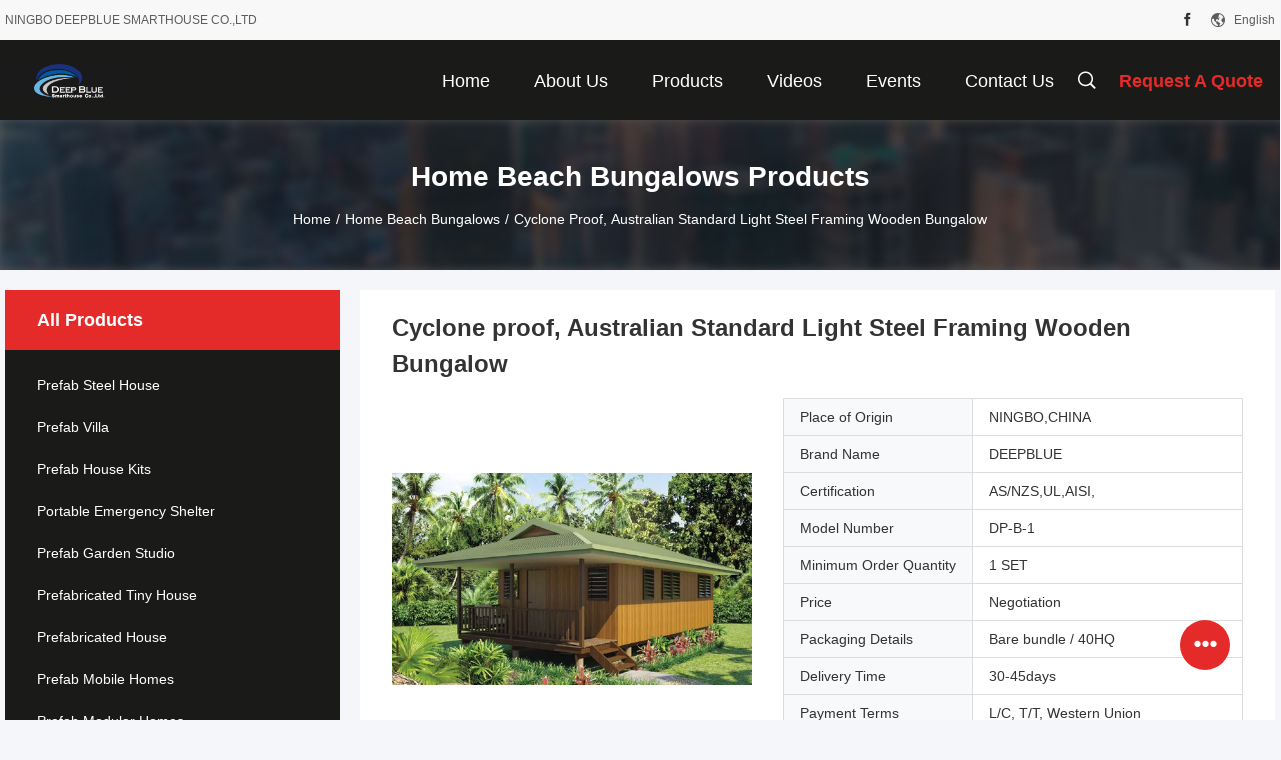

--- FILE ---
content_type: text/html
request_url: https://www.smarthousing.cn/quality-1992346-cyclone-proof-australian-standard-light-steel-framing-wooden-bungalow
body_size: 36780
content:

<!DOCTYPE html>
<html lang="en">
<head>
	<meta charset="utf-8">
	<meta http-equiv="X-UA-Compatible" content="IE=edge">
	<meta name="viewport" content="width=device-width, initial-scale=1.0">
    <title>Cyclone proof, Australian Standard Light Steel Framing Wooden Bungalow</title>
	    <meta name="keywords" content="Cyclone proof, Australian Standard Light Steel Framing Wooden Bungalow, Home Beach Bungalows, Cyclone proof, Australian Standard Light Steel Framing Wooden Bungalow for sale, Quality Cyclone proof, Australian Standard Light Steel Framing Wooden Bungalow" />
            <meta name="description" content="High quality Cyclone proof, Australian Standard Light Steel Framing Wooden Bungalow factory from China, China's leading product market Cyclone proof, Australian Standard Light Steel Framing Wooden Bungalow product market, With strict quality control Home Beach Bungalows factories, Producing high quality Home Beach Bungalows Products." />
    				<link rel='preload'
					  href=/photo/smarthousing/sitetpl/style/common.css?ver=1765157385 as='style'><link type='text/css' rel='stylesheet'
					  href=/photo/smarthousing/sitetpl/style/common.css?ver=1765157385 media='all'><!-- Google tag (gtag.js) -->
<script async src="https://www.googletagmanager.com/gtag/js?id=G-NKC7VZ4M58"></script>
<script>
  window.dataLayer = window.dataLayer || [];
  function gtag(){dataLayer.push(arguments);}
  gtag('js', new Date());

  gtag('config', 'G-NKC7VZ4M58', {cookie_flags: "SameSite=None;Secure"});
</script><meta property="og:title" content="Cyclone proof, Australian Standard Light Steel Framing Wooden Bungalow" />
<meta property="og:description" content="High quality Cyclone proof, Australian Standard Light Steel Framing Wooden Bungalow factory from China, China's leading product market Cyclone proof, Australian Standard Light Steel Framing Wooden Bungalow product market, With strict quality control Home Beach Bungalows factories, Producing high quality Home Beach Bungalows Products." />
<meta property="og:type" content="product" />
<meta property="og:availability" content="instock" />
<meta property="og:site_name" content="NINGBO DEEPBLUE SMARTHOUSE CO.,LTD" />
<meta property="og:url" content="https://www.smarthousing.cn/quality-1992346-cyclone-proof-australian-standard-light-steel-framing-wooden-bungalow" />
<meta property="og:image" content="https://english.smarthousing.cn/photo/ps2016178-cyclone_proof_australian_standard_light_steel_framing_wooden_bungalow.jpg" />
<link rel="canonical" href="https://www.smarthousing.cn/quality-1992346-cyclone-proof-australian-standard-light-steel-framing-wooden-bungalow" />
<link rel="alternate" href="https://m.smarthousing.cn/quality-1992346-cyclone-proof-australian-standard-light-steel-framing-wooden-bungalow" media="only screen and (max-width: 640px)" />
<link rel="stylesheet" type="text/css" href="/js/guidefirstcommon.css" />
<style type="text/css">
/*<![CDATA[*/
.consent__cookie {position: fixed;top: 0;left: 0;width: 100%;height: 0%;z-index: 100000;}.consent__cookie_bg {position: fixed;top: 0;left: 0;width: 100%;height: 100%;background: #000;opacity: .6;display: none }.consent__cookie_rel {position: fixed;bottom:0;left: 0;width: 100%;background: #fff;display: -webkit-box;display: -ms-flexbox;display: flex;flex-wrap: wrap;padding: 24px 80px;-webkit-box-sizing: border-box;box-sizing: border-box;-webkit-box-pack: justify;-ms-flex-pack: justify;justify-content: space-between;-webkit-transition: all ease-in-out .3s;transition: all ease-in-out .3s }.consent__close {position: absolute;top: 20px;right: 20px;cursor: pointer }.consent__close svg {fill: #777 }.consent__close:hover svg {fill: #000 }.consent__cookie_box {flex: 1;word-break: break-word;}.consent__warm {color: #777;font-size: 16px;margin-bottom: 12px;line-height: 19px }.consent__title {color: #333;font-size: 20px;font-weight: 600;margin-bottom: 12px;line-height: 23px }.consent__itxt {color: #333;font-size: 14px;margin-bottom: 12px;display: -webkit-box;display: -ms-flexbox;display: flex;-webkit-box-align: center;-ms-flex-align: center;align-items: center }.consent__itxt i {display: -webkit-inline-box;display: -ms-inline-flexbox;display: inline-flex;width: 28px;height: 28px;border-radius: 50%;background: #e0f9e9;margin-right: 8px;-webkit-box-align: center;-ms-flex-align: center;align-items: center;-webkit-box-pack: center;-ms-flex-pack: center;justify-content: center }.consent__itxt svg {fill: #3ca860 }.consent__txt {color: #a6a6a6;font-size: 14px;margin-bottom: 8px;line-height: 17px }.consent__btns {display: -webkit-box;display: -ms-flexbox;display: flex;-webkit-box-orient: vertical;-webkit-box-direction: normal;-ms-flex-direction: column;flex-direction: column;-webkit-box-pack: center;-ms-flex-pack: center;justify-content: center;flex-shrink: 0;}.consent__btn {width: 280px;height: 40px;line-height: 40px;text-align: center;background: #3ca860;color: #fff;border-radius: 4px;margin: 8px 0;-webkit-box-sizing: border-box;box-sizing: border-box;cursor: pointer;font-size:14px}.consent__btn:hover {background: #00823b }.consent__btn.empty {color: #3ca860;border: 1px solid #3ca860;background: #fff }.consent__btn.empty:hover {background: #3ca860;color: #fff }.open .consent__cookie_bg {display: block }.open .consent__cookie_rel {bottom: 0 }@media (max-width: 760px) {.consent__btns {width: 100%;align-items: center;}.consent__cookie_rel {padding: 20px 24px }}.consent__cookie.open {display: block;}.consent__cookie {display: none;}
/*]]>*/
</style>
<style type="text/css">
/*<![CDATA[*/
@media only screen and (max-width:640px){.contact_now_dialog .content-wrap .desc{background-image:url(/images/cta_images/bg_s.png) !important}}.contact_now_dialog .content-wrap .content-wrap_header .cta-close{background-image:url(/images/cta_images/sprite.png) !important}.contact_now_dialog .content-wrap .desc{background-image:url(/images/cta_images/bg_l.png) !important}.contact_now_dialog .content-wrap .cta-btn i{background-image:url(/images/cta_images/sprite.png) !important}.contact_now_dialog .content-wrap .head-tip img{content:url(/images/cta_images/cta_contact_now.png) !important}.cusim{background-image:url(/images/imicon/im.svg) !important}.cuswa{background-image:url(/images/imicon/wa.png) !important}.cusall{background-image:url(/images/imicon/allchat.svg) !important}
/*]]>*/
</style>
<script type="text/javascript" src="/js/guidefirstcommon.js"></script>
<script type="text/javascript">
/*<![CDATA[*/
window.isvideotpl = 0;window.detailurl = '';
var colorUrl = '';var isShowGuide = 2;var showGuideColor = 0;var im_appid = 10003;var im_msg="Good day, what product are you looking for?";

var cta_cid = 2514;var use_defaulProductInfo = 1;var cta_pid = 1992346;var test_company = 0;var webim_domain = '';var company_type = 0;var cta_equipment = 'pc'; var setcookie = 'setwebimCookie(3151,1992346,0)'; var whatsapplink = "https://wa.me/8618067226015?text=Hi%2C+I%27m+interested+in+Cyclone+proof%2C+Australian+Standard+Light+Steel+Framing+Wooden+Bungalow."; function insertMeta(){var str = '<meta name="mobile-web-app-capable" content="yes" /><meta name="viewport" content="width=device-width, initial-scale=1.0" />';document.head.insertAdjacentHTML('beforeend',str);} var element = document.querySelector('a.footer_webim_a[href="/webim/webim_tab.html"]');if (element) {element.parentNode.removeChild(element);}

var colorUrl = '';
var aisearch = 0;
var selfUrl = '';
window.playerReportUrl='/vod/view_count/report';
var query_string = ["Products","Quality","1"];
var g_tp = '';
var customtplcolor = 99704;
var str_chat = 'chat';
				var str_call_now = 'call now';
var str_chat_now = 'chat now';
var str_contact1 = 'Get Best Price';var str_chat_lang='english';var str_contact2 = 'Get Price';var str_contact2 = 'Best Price';var str_contact = 'contact';
window.predomainsub = "";
/*]]>*/
</script>
</head>
<body>
<img src="/logo.gif" style="display:none" alt="logo"/>
<a style="display: none!important;" title="NINGBO DEEPBLUE SMARTHOUSE CO.,LTD" class="float-inquiry" href="/contactnow.html" onclick='setinquiryCookie("{\"showproduct\":1,\"pid\":\"1992346\",\"name\":\"Cyclone proof, Australian Standard Light Steel Framing Wooden Bungalow\",\"source_url\":\"\\/quality-1992346-cyclone-proof-australian-standard-light-steel-framing-wooden-bungalow\",\"picurl\":\"\\/photo\\/pd2016178-cyclone_proof_australian_standard_light_steel_framing_wooden_bungalow.jpg\",\"propertyDetail\":[[\"Frame material\",\"0.75 mm\\/0.95 mm steel frame with AZ150 zinc coating\"],[\"External wall\",\"WPC board\\/fiber cement\"],[\"Insulation\",\"glass wool\\/EPS\\/XPS\\/PU sandwich panel\"],[\"Ceiling material\",\"MGO board\\/ Gypsum board+others\"]],\"company_name\":null,\"picurl_c\":\"\\/photo\\/pc2016178-cyclone_proof_australian_standard_light_steel_framing_wooden_bungalow.jpg\",\"price\":\"Negotiation\",\"username\":\"David\",\"viewTime\":\"Last Login : 2 hours 46 minutes ago\",\"subject\":\"What is your best price for Cyclone proof, Australian Standard Light Steel Framing Wooden Bungalow\",\"countrycode\":\"LV\"}");'></a>
<script>
var originProductInfo = '';
var originProductInfo = {"showproduct":1,"pid":"1992346","name":"Cyclone proof, Australian Standard Light Steel Framing Wooden Bungalow","source_url":"\/quality-1992346-cyclone-proof-australian-standard-light-steel-framing-wooden-bungalow","picurl":"\/photo\/pd2016178-cyclone_proof_australian_standard_light_steel_framing_wooden_bungalow.jpg","propertyDetail":[["Frame material","0.75 mm\/0.95 mm steel frame with AZ150 zinc coating"],["External wall","WPC board\/fiber cement"],["Insulation","glass wool\/EPS\/XPS\/PU sandwich panel"],["Ceiling material","MGO board\/ Gypsum board+others"]],"company_name":null,"picurl_c":"\/photo\/pc2016178-cyclone_proof_australian_standard_light_steel_framing_wooden_bungalow.jpg","price":"Negotiation","username":"David","viewTime":"Last Login : 2 hours 46 minutes ago","subject":"How much for your Cyclone proof, Australian Standard Light Steel Framing Wooden Bungalow","countrycode":"LV"};
var save_url = "/contactsave.html";
var update_url = "/updateinquiry.html";
var productInfo = {};
var defaulProductInfo = {};
var myDate = new Date();
var curDate = myDate.getFullYear()+'-'+(parseInt(myDate.getMonth())+1)+'-'+myDate.getDate();
var message = '';
var default_pop = 1;
var leaveMessageDialog = document.getElementsByClassName('leave-message-dialog')[0]; // 获取弹层
var _$$ = function (dom) {
    return document.querySelectorAll(dom);
};
resInfo = originProductInfo;
resInfo['name'] = resInfo['name'] || '';
defaulProductInfo.pid = resInfo['pid'];
defaulProductInfo.productName = resInfo['name'] ?? '';
defaulProductInfo.productInfo = resInfo['propertyDetail'];
defaulProductInfo.productImg = resInfo['picurl_c'];
defaulProductInfo.subject = resInfo['subject'] ?? '';
defaulProductInfo.productImgAlt = resInfo['name'] ?? '';
var inquirypopup_tmp = 1;
var message = 'Dear,'+'\r\n'+"I am interested in"+' '+trim(resInfo['name'])+", could you send me more details such as type, size, MOQ, material, etc."+'\r\n'+"Thanks!"+'\r\n'+"Waiting for your reply.";
var message_1 = 'Dear,'+'\r\n'+"I am interested in"+' '+trim(resInfo['name'])+", could you send me more details such as type, size, MOQ, material, etc."+'\r\n'+"Thanks!"+'\r\n'+"Waiting for your reply.";
var message_2 = 'Hello,'+'\r\n'+"I am looking for"+' '+trim(resInfo['name'])+", please send me the price, specification and picture."+'\r\n'+"Your swift response will be highly appreciated."+'\r\n'+"Feel free to contact me for more information."+'\r\n'+"Thanks a lot.";
var message_3 = 'Hello,'+'\r\n'+trim(resInfo['name'])+' '+"meets my expectations."+'\r\n'+"Please give me the best price and some other product information."+'\r\n'+"Feel free to contact me via my mail."+'\r\n'+"Thanks a lot.";

var message_4 = 'Dear,'+'\r\n'+"What is the FOB price on your"+' '+trim(resInfo['name'])+'?'+'\r\n'+"Which is the nearest port name?"+'\r\n'+"Please reply me as soon as possible, it would be better to share further information."+'\r\n'+"Regards!";
var message_5 = 'Hi there,'+'\r\n'+"I am very interested in your"+' '+trim(resInfo['name'])+'.'+'\r\n'+"Please send me your product details."+'\r\n'+"Looking forward to your quick reply."+'\r\n'+"Feel free to contact me by mail."+'\r\n'+"Regards!";

var message_6 = 'Dear,'+'\r\n'+"Please provide us with information about your"+' '+trim(resInfo['name'])+", such as type, size, material, and of course the best price."+'\r\n'+"Looking forward to your quick reply."+'\r\n'+"Thank you!";
var message_7 = 'Dear,'+'\r\n'+"Can you supply"+' '+trim(resInfo['name'])+" for us?"+'\r\n'+"First we want a price list and some product details."+'\r\n'+"I hope to get reply asap and look forward to cooperation."+'\r\n'+"Thank you very much.";
var message_8 = 'hi,'+'\r\n'+"I am looking for"+' '+trim(resInfo['name'])+", please give me some more detailed product information."+'\r\n'+"I look forward to your reply."+'\r\n'+"Thank you!";
var message_9 = 'Hello,'+'\r\n'+"Your"+' '+trim(resInfo['name'])+" meets my requirements very well."+'\r\n'+"Please send me the price, specification, and similar model will be OK."+'\r\n'+"Feel free to chat with me."+'\r\n'+"Thanks!";
var message_10 = 'Dear,'+'\r\n'+"I want to know more about the details and quotation of"+' '+trim(resInfo['name'])+'.'+'\r\n'+"Feel free to contact me."+'\r\n'+"Regards!";

var r = getRandom(1,10);

defaulProductInfo.message = eval("message_"+r);
    defaulProductInfo.message = eval("message_"+r);
        var mytAjax = {

    post: function(url, data, fn) {
        var xhr = new XMLHttpRequest();
        xhr.open("POST", url, true);
        xhr.setRequestHeader("Content-Type", "application/x-www-form-urlencoded;charset=UTF-8");
        xhr.setRequestHeader("X-Requested-With", "XMLHttpRequest");
        xhr.setRequestHeader('Content-Type','text/plain;charset=UTF-8');
        xhr.onreadystatechange = function() {
            if(xhr.readyState == 4 && (xhr.status == 200 || xhr.status == 304)) {
                fn.call(this, xhr.responseText);
            }
        };
        xhr.send(data);
    },

    postform: function(url, data, fn) {
        var xhr = new XMLHttpRequest();
        xhr.open("POST", url, true);
        xhr.setRequestHeader("X-Requested-With", "XMLHttpRequest");
        xhr.onreadystatechange = function() {
            if(xhr.readyState == 4 && (xhr.status == 200 || xhr.status == 304)) {
                fn.call(this, xhr.responseText);
            }
        };
        xhr.send(data);
    }
};
/*window.onload = function(){
    leaveMessageDialog = document.getElementsByClassName('leave-message-dialog')[0];
    if (window.localStorage.recordDialogStatus=='undefined' || (window.localStorage.recordDialogStatus!='undefined' && window.localStorage.recordDialogStatus != curDate)) {
        setTimeout(function(){
            if(parseInt(inquirypopup_tmp%10) == 1){
                creatDialog(defaulProductInfo, 1);
            }
        }, 6000);
    }
};*/
function trim(str)
{
    str = str.replace(/(^\s*)/g,"");
    return str.replace(/(\s*$)/g,"");
};
function getRandom(m,n){
    var num = Math.floor(Math.random()*(m - n) + n);
    return num;
};
function strBtn(param) {

    var starattextarea = document.getElementById("textareamessage").value.length;
    var email = document.getElementById("startEmail").value;

    var default_tip = document.querySelectorAll(".watermark_container").length;
    if (20 < starattextarea && starattextarea < 3000) {
        if(default_tip>0){
            document.getElementById("textareamessage1").parentNode.parentNode.nextElementSibling.style.display = "none";
        }else{
            document.getElementById("textareamessage1").parentNode.nextElementSibling.style.display = "none";
        }

    } else {
        if(default_tip>0){
            document.getElementById("textareamessage1").parentNode.parentNode.nextElementSibling.style.display = "block";
        }else{
            document.getElementById("textareamessage1").parentNode.nextElementSibling.style.display = "block";
        }

        return;
    }

    // var re = /^([a-zA-Z0-9_-])+@([a-zA-Z0-9_-])+\.([a-zA-Z0-9_-])+/i;/*邮箱不区分大小写*/
    var re = /^[a-zA-Z0-9][\w-]*(\.?[\w-]+)*@[a-zA-Z0-9-]+(\.[a-zA-Z0-9]+)+$/i;
    if (!re.test(email)) {
        document.getElementById("startEmail").nextElementSibling.style.display = "block";
        return;
    } else {
        document.getElementById("startEmail").nextElementSibling.style.display = "none";
    }

    var subject = document.getElementById("pop_subject").value;
    var pid = document.getElementById("pop_pid").value;
    var message = document.getElementById("textareamessage").value;
    var sender_email = document.getElementById("startEmail").value;
    var tel = '';
    if (document.getElementById("tel0") != undefined && document.getElementById("tel0") != '')
        tel = document.getElementById("tel0").value;
    var form_serialize = '&tel='+tel;

    form_serialize = form_serialize.replace(/\+/g, "%2B");
    mytAjax.post(save_url,"pid="+pid+"&subject="+subject+"&email="+sender_email+"&message="+(message)+form_serialize,function(res){
        var mes = JSON.parse(res);
        if(mes.status == 200){
            var iid = mes.iid;
            document.getElementById("pop_iid").value = iid;
            document.getElementById("pop_uuid").value = mes.uuid;

            if(typeof gtag_report_conversion === "function"){
                gtag_report_conversion();//执行统计js代码
            }
            if(typeof fbq === "function"){
                fbq('track','Purchase');//执行统计js代码
            }
        }
    });
    for (var index = 0; index < document.querySelectorAll(".dialog-content-pql").length; index++) {
        document.querySelectorAll(".dialog-content-pql")[index].style.display = "none";
    };
    $('#idphonepql').val(tel);
    document.getElementById("dialog-content-pql-id").style.display = "block";
    ;
};
function twoBtnOk(param) {

    var selectgender = document.getElementById("Mr").innerHTML;
    var iid = document.getElementById("pop_iid").value;
    var sendername = document.getElementById("idnamepql").value;
    var senderphone = document.getElementById("idphonepql").value;
    var sendercname = document.getElementById("idcompanypql").value;
    var uuid = document.getElementById("pop_uuid").value;
    var gender = 2;
    if(selectgender == 'Mr.') gender = 0;
    if(selectgender == 'Mrs.') gender = 1;
    var pid = document.getElementById("pop_pid").value;
    var form_serialize = '';

        form_serialize = form_serialize.replace(/\+/g, "%2B");

    mytAjax.post(update_url,"iid="+iid+"&gender="+gender+"&uuid="+uuid+"&name="+(sendername)+"&tel="+(senderphone)+"&company="+(sendercname)+form_serialize,function(res){});

    for (var index = 0; index < document.querySelectorAll(".dialog-content-pql").length; index++) {
        document.querySelectorAll(".dialog-content-pql")[index].style.display = "none";
    };
    document.getElementById("dialog-content-pql-ok").style.display = "block";

};
function toCheckMust(name) {
    $('#'+name+'error').hide();
}
function handClidk(param) {
    var starattextarea = document.getElementById("textareamessage1").value.length;
    var email = document.getElementById("startEmail1").value;
    var default_tip = document.querySelectorAll(".watermark_container").length;
    if (20 < starattextarea && starattextarea < 3000) {
        if(default_tip>0){
            document.getElementById("textareamessage1").parentNode.parentNode.nextElementSibling.style.display = "none";
        }else{
            document.getElementById("textareamessage1").parentNode.nextElementSibling.style.display = "none";
        }

    } else {
        if(default_tip>0){
            document.getElementById("textareamessage1").parentNode.parentNode.nextElementSibling.style.display = "block";
        }else{
            document.getElementById("textareamessage1").parentNode.nextElementSibling.style.display = "block";
        }

        return;
    }

    // var re = /^([a-zA-Z0-9_-])+@([a-zA-Z0-9_-])+\.([a-zA-Z0-9_-])+/i;
    var re = /^[a-zA-Z0-9][\w-]*(\.?[\w-]+)*@[a-zA-Z0-9-]+(\.[a-zA-Z0-9]+)+$/i;
    if (!re.test(email)) {
        document.getElementById("startEmail1").nextElementSibling.style.display = "block";
        return;
    } else {
        document.getElementById("startEmail1").nextElementSibling.style.display = "none";
    }

    var subject = document.getElementById("pop_subject").value;
    var pid = document.getElementById("pop_pid").value;
    var message = document.getElementById("textareamessage1").value;
    var sender_email = document.getElementById("startEmail1").value;
    var form_serialize = tel = '';
    if (document.getElementById("tel1") != undefined && document.getElementById("tel1") != '')
        tel = document.getElementById("tel1").value;
        mytAjax.post(save_url,"email="+sender_email+"&tel="+tel+"&pid="+pid+"&message="+message+"&subject="+subject+form_serialize,function(res){

        var mes = JSON.parse(res);
        if(mes.status == 200){
            var iid = mes.iid;
            document.getElementById("pop_iid").value = iid;
            document.getElementById("pop_uuid").value = mes.uuid;
            if(typeof gtag_report_conversion === "function"){
                gtag_report_conversion();//执行统计js代码
            }
        }

    });
    for (var index = 0; index < document.querySelectorAll(".dialog-content-pql").length; index++) {
        document.querySelectorAll(".dialog-content-pql")[index].style.display = "none";
    };
    $('#idphonepql').val(tel);
    document.getElementById("dialog-content-pql-id").style.display = "block";

};
window.addEventListener('load', function () {
    $('.checkbox-wrap label').each(function(){
        if($(this).find('input').prop('checked')){
            $(this).addClass('on')
        }else {
            $(this).removeClass('on')
        }
    })
    $(document).on('click', '.checkbox-wrap label' , function(ev){
        if (ev.target.tagName.toUpperCase() != 'INPUT') {
            $(this).toggleClass('on')
        }
    })
})

function hand_video(pdata) {
    data = JSON.parse(pdata);
    productInfo.productName = data.productName;
    productInfo.productInfo = data.productInfo;
    productInfo.productImg = data.productImg;
    productInfo.subject = data.subject;

    var message = 'Dear,'+'\r\n'+"I am interested in"+' '+trim(data.productName)+", could you send me more details such as type, size, quantity, material, etc."+'\r\n'+"Thanks!"+'\r\n'+"Waiting for your reply.";

    var message = 'Dear,'+'\r\n'+"I am interested in"+' '+trim(data.productName)+", could you send me more details such as type, size, MOQ, material, etc."+'\r\n'+"Thanks!"+'\r\n'+"Waiting for your reply.";
    var message_1 = 'Dear,'+'\r\n'+"I am interested in"+' '+trim(data.productName)+", could you send me more details such as type, size, MOQ, material, etc."+'\r\n'+"Thanks!"+'\r\n'+"Waiting for your reply.";
    var message_2 = 'Hello,'+'\r\n'+"I am looking for"+' '+trim(data.productName)+", please send me the price, specification and picture."+'\r\n'+"Your swift response will be highly appreciated."+'\r\n'+"Feel free to contact me for more information."+'\r\n'+"Thanks a lot.";
    var message_3 = 'Hello,'+'\r\n'+trim(data.productName)+' '+"meets my expectations."+'\r\n'+"Please give me the best price and some other product information."+'\r\n'+"Feel free to contact me via my mail."+'\r\n'+"Thanks a lot.";

    var message_4 = 'Dear,'+'\r\n'+"What is the FOB price on your"+' '+trim(data.productName)+'?'+'\r\n'+"Which is the nearest port name?"+'\r\n'+"Please reply me as soon as possible, it would be better to share further information."+'\r\n'+"Regards!";
    var message_5 = 'Hi there,'+'\r\n'+"I am very interested in your"+' '+trim(data.productName)+'.'+'\r\n'+"Please send me your product details."+'\r\n'+"Looking forward to your quick reply."+'\r\n'+"Feel free to contact me by mail."+'\r\n'+"Regards!";

    var message_6 = 'Dear,'+'\r\n'+"Please provide us with information about your"+' '+trim(data.productName)+", such as type, size, material, and of course the best price."+'\r\n'+"Looking forward to your quick reply."+'\r\n'+"Thank you!";
    var message_7 = 'Dear,'+'\r\n'+"Can you supply"+' '+trim(data.productName)+" for us?"+'\r\n'+"First we want a price list and some product details."+'\r\n'+"I hope to get reply asap and look forward to cooperation."+'\r\n'+"Thank you very much.";
    var message_8 = 'hi,'+'\r\n'+"I am looking for"+' '+trim(data.productName)+", please give me some more detailed product information."+'\r\n'+"I look forward to your reply."+'\r\n'+"Thank you!";
    var message_9 = 'Hello,'+'\r\n'+"Your"+' '+trim(data.productName)+" meets my requirements very well."+'\r\n'+"Please send me the price, specification, and similar model will be OK."+'\r\n'+"Feel free to chat with me."+'\r\n'+"Thanks!";
    var message_10 = 'Dear,'+'\r\n'+"I want to know more about the details and quotation of"+' '+trim(data.productName)+'.'+'\r\n'+"Feel free to contact me."+'\r\n'+"Regards!";

    var r = getRandom(1,10);

    productInfo.message = eval("message_"+r);
            if(parseInt(inquirypopup_tmp/10) == 1){
        productInfo.message = "";
    }
    productInfo.pid = data.pid;
    creatDialog(productInfo, 2);
};

function handDialog(pdata) {
    data = JSON.parse(pdata);
    productInfo.productName = data.productName;
    productInfo.productInfo = data.productInfo;
    productInfo.productImg = data.productImg;
    productInfo.subject = data.subject;

    var message = 'Dear,'+'\r\n'+"I am interested in"+' '+trim(data.productName)+", could you send me more details such as type, size, quantity, material, etc."+'\r\n'+"Thanks!"+'\r\n'+"Waiting for your reply.";

    var message = 'Dear,'+'\r\n'+"I am interested in"+' '+trim(data.productName)+", could you send me more details such as type, size, MOQ, material, etc."+'\r\n'+"Thanks!"+'\r\n'+"Waiting for your reply.";
    var message_1 = 'Dear,'+'\r\n'+"I am interested in"+' '+trim(data.productName)+", could you send me more details such as type, size, MOQ, material, etc."+'\r\n'+"Thanks!"+'\r\n'+"Waiting for your reply.";
    var message_2 = 'Hello,'+'\r\n'+"I am looking for"+' '+trim(data.productName)+", please send me the price, specification and picture."+'\r\n'+"Your swift response will be highly appreciated."+'\r\n'+"Feel free to contact me for more information."+'\r\n'+"Thanks a lot.";
    var message_3 = 'Hello,'+'\r\n'+trim(data.productName)+' '+"meets my expectations."+'\r\n'+"Please give me the best price and some other product information."+'\r\n'+"Feel free to contact me via my mail."+'\r\n'+"Thanks a lot.";

    var message_4 = 'Dear,'+'\r\n'+"What is the FOB price on your"+' '+trim(data.productName)+'?'+'\r\n'+"Which is the nearest port name?"+'\r\n'+"Please reply me as soon as possible, it would be better to share further information."+'\r\n'+"Regards!";
    var message_5 = 'Hi there,'+'\r\n'+"I am very interested in your"+' '+trim(data.productName)+'.'+'\r\n'+"Please send me your product details."+'\r\n'+"Looking forward to your quick reply."+'\r\n'+"Feel free to contact me by mail."+'\r\n'+"Regards!";

    var message_6 = 'Dear,'+'\r\n'+"Please provide us with information about your"+' '+trim(data.productName)+", such as type, size, material, and of course the best price."+'\r\n'+"Looking forward to your quick reply."+'\r\n'+"Thank you!";
    var message_7 = 'Dear,'+'\r\n'+"Can you supply"+' '+trim(data.productName)+" for us?"+'\r\n'+"First we want a price list and some product details."+'\r\n'+"I hope to get reply asap and look forward to cooperation."+'\r\n'+"Thank you very much.";
    var message_8 = 'hi,'+'\r\n'+"I am looking for"+' '+trim(data.productName)+", please give me some more detailed product information."+'\r\n'+"I look forward to your reply."+'\r\n'+"Thank you!";
    var message_9 = 'Hello,'+'\r\n'+"Your"+' '+trim(data.productName)+" meets my requirements very well."+'\r\n'+"Please send me the price, specification, and similar model will be OK."+'\r\n'+"Feel free to chat with me."+'\r\n'+"Thanks!";
    var message_10 = 'Dear,'+'\r\n'+"I want to know more about the details and quotation of"+' '+trim(data.productName)+'.'+'\r\n'+"Feel free to contact me."+'\r\n'+"Regards!";

    var r = getRandom(1,10);
    productInfo.message = eval("message_"+r);
            if(parseInt(inquirypopup_tmp/10) == 1){
        productInfo.message = "";
    }
    productInfo.pid = data.pid;
    creatDialog(productInfo, 2);
};

function closepql(param) {

    leaveMessageDialog.style.display = 'none';
};

function closepql2(param) {

    for (var index = 0; index < document.querySelectorAll(".dialog-content-pql").length; index++) {
        document.querySelectorAll(".dialog-content-pql")[index].style.display = "none";
    };
    document.getElementById("dialog-content-pql-ok").style.display = "block";
};

function decodeHtmlEntities(str) {
    var tempElement = document.createElement('div');
    tempElement.innerHTML = str;
    return tempElement.textContent || tempElement.innerText || '';
}

function initProduct(productInfo,type){

    productInfo.productName = decodeHtmlEntities(productInfo.productName);
    productInfo.message = decodeHtmlEntities(productInfo.message);

    leaveMessageDialog = document.getElementsByClassName('leave-message-dialog')[0];
    leaveMessageDialog.style.display = "block";
    if(type == 3){
        var popinquiryemail = document.getElementById("popinquiryemail").value;
        _$$("#startEmail1")[0].value = popinquiryemail;
    }else{
        _$$("#startEmail1")[0].value = "";
    }
    _$$("#startEmail")[0].value = "";
    _$$("#idnamepql")[0].value = "";
    _$$("#idphonepql")[0].value = "";
    _$$("#idcompanypql")[0].value = "";

    _$$("#pop_pid")[0].value = productInfo.pid;
    _$$("#pop_subject")[0].value = productInfo.subject;
    
    if(parseInt(inquirypopup_tmp/10) == 1){
        productInfo.message = "";
    }

    _$$("#textareamessage1")[0].value = productInfo.message;
    _$$("#textareamessage")[0].value = productInfo.message;

    _$$("#dialog-content-pql-id .titlep")[0].innerHTML = productInfo.productName;
    _$$("#dialog-content-pql-id img")[0].setAttribute("src", productInfo.productImg);
    _$$("#dialog-content-pql-id img")[0].setAttribute("alt", productInfo.productImgAlt);

    _$$("#dialog-content-pql-id-hand img")[0].setAttribute("src", productInfo.productImg);
    _$$("#dialog-content-pql-id-hand img")[0].setAttribute("alt", productInfo.productImgAlt);
    _$$("#dialog-content-pql-id-hand .titlep")[0].innerHTML = productInfo.productName;

    if (productInfo.productInfo.length > 0) {
        var ul2, ul;
        ul = document.createElement("ul");
        for (var index = 0; index < productInfo.productInfo.length; index++) {
            var el = productInfo.productInfo[index];
            var li = document.createElement("li");
            var span1 = document.createElement("span");
            span1.innerHTML = el[0] + ":";
            var span2 = document.createElement("span");
            span2.innerHTML = el[1];
            li.appendChild(span1);
            li.appendChild(span2);
            ul.appendChild(li);

        }
        ul2 = ul.cloneNode(true);
        if (type === 1) {
            _$$("#dialog-content-pql-id .left")[0].replaceChild(ul, _$$("#dialog-content-pql-id .left ul")[0]);
        } else {
            _$$("#dialog-content-pql-id-hand .left")[0].replaceChild(ul2, _$$("#dialog-content-pql-id-hand .left ul")[0]);
            _$$("#dialog-content-pql-id .left")[0].replaceChild(ul, _$$("#dialog-content-pql-id .left ul")[0]);
        }
    };
    for (var index = 0; index < _$$("#dialog-content-pql-id .right ul li").length; index++) {
        _$$("#dialog-content-pql-id .right ul li")[index].addEventListener("click", function (params) {
            _$$("#dialog-content-pql-id .right #Mr")[0].innerHTML = this.innerHTML
        }, false)

    };

};
function closeInquiryCreateDialog() {
    document.getElementById("xuanpan_dialog_box_pql").style.display = "none";
};
function showInquiryCreateDialog() {
    document.getElementById("xuanpan_dialog_box_pql").style.display = "block";
};
function submitPopInquiry(){
    var message = document.getElementById("inquiry_message").value;
    var email = document.getElementById("inquiry_email").value;
    var subject = defaulProductInfo.subject;
    var pid = defaulProductInfo.pid;
    if (email === undefined) {
        showInquiryCreateDialog();
        document.getElementById("inquiry_email").style.border = "1px solid red";
        return false;
    };
    if (message === undefined) {
        showInquiryCreateDialog();
        document.getElementById("inquiry_message").style.border = "1px solid red";
        return false;
    };
    if (email.search(/^\w+((-\w+)|(\.\w+))*\@[A-Za-z0-9]+((\.|-)[A-Za-z0-9]+)*\.[A-Za-z0-9]+$/) == -1) {
        document.getElementById("inquiry_email").style.border= "1px solid red";
        showInquiryCreateDialog();
        return false;
    } else {
        document.getElementById("inquiry_email").style.border= "";
    };
    if (message.length < 20 || message.length >3000) {
        showInquiryCreateDialog();
        document.getElementById("inquiry_message").style.border = "1px solid red";
        return false;
    } else {
        document.getElementById("inquiry_message").style.border = "";
    };
    var tel = '';
    if (document.getElementById("tel") != undefined && document.getElementById("tel") != '')
        tel = document.getElementById("tel").value;

    mytAjax.post(save_url,"pid="+pid+"&subject="+subject+"&email="+email+"&message="+(message)+'&tel='+tel,function(res){
        var mes = JSON.parse(res);
        if(mes.status == 200){
            var iid = mes.iid;
            document.getElementById("pop_iid").value = iid;
            document.getElementById("pop_uuid").value = mes.uuid;

        }
    });
    initProduct(defaulProductInfo);
    for (var index = 0; index < document.querySelectorAll(".dialog-content-pql").length; index++) {
        document.querySelectorAll(".dialog-content-pql")[index].style.display = "none";
    };
    $('#idphonepql').val(tel);
    document.getElementById("dialog-content-pql-id").style.display = "block";

};

//带附件上传
function submitPopInquiryfile(email_id,message_id,check_sort,name_id,phone_id,company_id,attachments){

    if(typeof(check_sort) == 'undefined'){
        check_sort = 0;
    }
    var message = document.getElementById(message_id).value;
    var email = document.getElementById(email_id).value;
    var attachments = document.getElementById(attachments).value;
    if(typeof(name_id) !== 'undefined' && name_id != ""){
        var name  = document.getElementById(name_id).value;
    }
    if(typeof(phone_id) !== 'undefined' && phone_id != ""){
        var phone = document.getElementById(phone_id).value;
    }
    if(typeof(company_id) !== 'undefined' && company_id != ""){
        var company = document.getElementById(company_id).value;
    }
    var subject = defaulProductInfo.subject;
    var pid = defaulProductInfo.pid;

    if(check_sort == 0){
        if (email === undefined) {
            showInquiryCreateDialog();
            document.getElementById(email_id).style.border = "1px solid red";
            return false;
        };
        if (message === undefined) {
            showInquiryCreateDialog();
            document.getElementById(message_id).style.border = "1px solid red";
            return false;
        };

        if (email.search(/^\w+((-\w+)|(\.\w+))*\@[A-Za-z0-9]+((\.|-)[A-Za-z0-9]+)*\.[A-Za-z0-9]+$/) == -1) {
            document.getElementById(email_id).style.border= "1px solid red";
            showInquiryCreateDialog();
            return false;
        } else {
            document.getElementById(email_id).style.border= "";
        };
        if (message.length < 20 || message.length >3000) {
            showInquiryCreateDialog();
            document.getElementById(message_id).style.border = "1px solid red";
            return false;
        } else {
            document.getElementById(message_id).style.border = "";
        };
    }else{

        if (message === undefined) {
            showInquiryCreateDialog();
            document.getElementById(message_id).style.border = "1px solid red";
            return false;
        };

        if (email === undefined) {
            showInquiryCreateDialog();
            document.getElementById(email_id).style.border = "1px solid red";
            return false;
        };

        if (message.length < 20 || message.length >3000) {
            showInquiryCreateDialog();
            document.getElementById(message_id).style.border = "1px solid red";
            return false;
        } else {
            document.getElementById(message_id).style.border = "";
        };

        if (email.search(/^\w+((-\w+)|(\.\w+))*\@[A-Za-z0-9]+((\.|-)[A-Za-z0-9]+)*\.[A-Za-z0-9]+$/) == -1) {
            document.getElementById(email_id).style.border= "1px solid red";
            showInquiryCreateDialog();
            return false;
        } else {
            document.getElementById(email_id).style.border= "";
        };

    };

    mytAjax.post(save_url,"pid="+pid+"&subject="+subject+"&email="+email+"&message="+message+"&company="+company+"&attachments="+attachments,function(res){
        var mes = JSON.parse(res);
        if(mes.status == 200){
            var iid = mes.iid;
            document.getElementById("pop_iid").value = iid;
            document.getElementById("pop_uuid").value = mes.uuid;

            if(typeof gtag_report_conversion === "function"){
                gtag_report_conversion();//执行统计js代码
            }
            if(typeof fbq === "function"){
                fbq('track','Purchase');//执行统计js代码
            }
        }
    });
    initProduct(defaulProductInfo);

    if(name !== undefined && name != ""){
        _$$("#idnamepql")[0].value = name;
    }

    if(phone !== undefined && phone != ""){
        _$$("#idphonepql")[0].value = phone;
    }

    if(company !== undefined && company != ""){
        _$$("#idcompanypql")[0].value = company;
    }

    for (var index = 0; index < document.querySelectorAll(".dialog-content-pql").length; index++) {
        document.querySelectorAll(".dialog-content-pql")[index].style.display = "none";
    };
    document.getElementById("dialog-content-pql-id").style.display = "block";

};
function submitPopInquiryByParam(email_id,message_id,check_sort,name_id,phone_id,company_id){

    if(typeof(check_sort) == 'undefined'){
        check_sort = 0;
    }

    var senderphone = '';
    var message = document.getElementById(message_id).value;
    var email = document.getElementById(email_id).value;
    if(typeof(name_id) !== 'undefined' && name_id != ""){
        var name  = document.getElementById(name_id).value;
    }
    if(typeof(phone_id) !== 'undefined' && phone_id != ""){
        var phone = document.getElementById(phone_id).value;
        senderphone = phone;
    }
    if(typeof(company_id) !== 'undefined' && company_id != ""){
        var company = document.getElementById(company_id).value;
    }
    var subject = defaulProductInfo.subject;
    var pid = defaulProductInfo.pid;

    if(check_sort == 0){
        if (email === undefined) {
            showInquiryCreateDialog();
            document.getElementById(email_id).style.border = "1px solid red";
            return false;
        };
        if (message === undefined) {
            showInquiryCreateDialog();
            document.getElementById(message_id).style.border = "1px solid red";
            return false;
        };

        if (email.search(/^\w+((-\w+)|(\.\w+))*\@[A-Za-z0-9]+((\.|-)[A-Za-z0-9]+)*\.[A-Za-z0-9]+$/) == -1) {
            document.getElementById(email_id).style.border= "1px solid red";
            showInquiryCreateDialog();
            return false;
        } else {
            document.getElementById(email_id).style.border= "";
        };
        if (message.length < 20 || message.length >3000) {
            showInquiryCreateDialog();
            document.getElementById(message_id).style.border = "1px solid red";
            return false;
        } else {
            document.getElementById(message_id).style.border = "";
        };
    }else{

        if (message === undefined) {
            showInquiryCreateDialog();
            document.getElementById(message_id).style.border = "1px solid red";
            return false;
        };

        if (email === undefined) {
            showInquiryCreateDialog();
            document.getElementById(email_id).style.border = "1px solid red";
            return false;
        };

        if (message.length < 20 || message.length >3000) {
            showInquiryCreateDialog();
            document.getElementById(message_id).style.border = "1px solid red";
            return false;
        } else {
            document.getElementById(message_id).style.border = "";
        };

        if (email.search(/^\w+((-\w+)|(\.\w+))*\@[A-Za-z0-9]+((\.|-)[A-Za-z0-9]+)*\.[A-Za-z0-9]+$/) == -1) {
            document.getElementById(email_id).style.border= "1px solid red";
            showInquiryCreateDialog();
            return false;
        } else {
            document.getElementById(email_id).style.border= "";
        };

    };

    var productsku = "";
    if($("#product_sku").length > 0){
        productsku = $("#product_sku").html();
    }

    mytAjax.post(save_url,"tel="+senderphone+"&pid="+pid+"&subject="+subject+"&email="+email+"&message="+message+"&messagesku="+encodeURI(productsku),function(res){
        var mes = JSON.parse(res);
        if(mes.status == 200){
            var iid = mes.iid;
            document.getElementById("pop_iid").value = iid;
            document.getElementById("pop_uuid").value = mes.uuid;

            if(typeof gtag_report_conversion === "function"){
                gtag_report_conversion();//执行统计js代码
            }
            if(typeof fbq === "function"){
                fbq('track','Purchase');//执行统计js代码
            }
        }
    });
    initProduct(defaulProductInfo);

    if(name !== undefined && name != ""){
        _$$("#idnamepql")[0].value = name;
    }

    if(phone !== undefined && phone != ""){
        _$$("#idphonepql")[0].value = phone;
    }

    if(company !== undefined && company != ""){
        _$$("#idcompanypql")[0].value = company;
    }

    for (var index = 0; index < document.querySelectorAll(".dialog-content-pql").length; index++) {
        document.querySelectorAll(".dialog-content-pql")[index].style.display = "none";

    };
    document.getElementById("dialog-content-pql-id").style.display = "block";

};

function creat_videoDialog(productInfo, type) {

    if(type == 1){
        if(default_pop != 1){
            return false;
        }
        window.localStorage.recordDialogStatus = curDate;
    }else{
        default_pop = 0;
    }
    initProduct(productInfo, type);
    if (type === 1) {
        // 自动弹出
        for (var index = 0; index < document.querySelectorAll(".dialog-content-pql").length; index++) {

            document.querySelectorAll(".dialog-content-pql")[index].style.display = "none";
        };
        document.getElementById("dialog-content-pql").style.display = "block";
    } else {
        // 手动弹出
        for (var index = 0; index < document.querySelectorAll(".dialog-content-pql").length; index++) {
            document.querySelectorAll(".dialog-content-pql")[index].style.display = "none";
        };
        document.getElementById("dialog-content-pql-id-hand").style.display = "block";
    }
}

function creatDialog(productInfo, type) {

    if(type == 1){
        if(default_pop != 1){
            return false;
        }
        window.localStorage.recordDialogStatus = curDate;
    }else{
        default_pop = 0;
    }
    initProduct(productInfo, type);
    if (type === 1) {
        // 自动弹出
        for (var index = 0; index < document.querySelectorAll(".dialog-content-pql").length; index++) {

            document.querySelectorAll(".dialog-content-pql")[index].style.display = "none";
        };
        document.getElementById("dialog-content-pql").style.display = "block";
    } else {
        // 手动弹出
        for (var index = 0; index < document.querySelectorAll(".dialog-content-pql").length; index++) {
            document.querySelectorAll(".dialog-content-pql")[index].style.display = "none";
        };
        document.getElementById("dialog-content-pql-id-hand").style.display = "block";
    }
}

//带邮箱信息打开询盘框 emailtype=1表示带入邮箱
function openDialog(emailtype){
    var type = 2;//不带入邮箱，手动弹出
    if(emailtype == 1){
        var popinquiryemail = document.getElementById("popinquiryemail").value;
        // var re = /^([a-zA-Z0-9_-])+@([a-zA-Z0-9_-])+\.([a-zA-Z0-9_-])+/i;
        var re = /^[a-zA-Z0-9][\w-]*(\.?[\w-]+)*@[a-zA-Z0-9-]+(\.[a-zA-Z0-9]+)+$/i;
        if (!re.test(popinquiryemail)) {
            //前端提示样式;
            showInquiryCreateDialog();
            document.getElementById("popinquiryemail").style.border = "1px solid red";
            return false;
        } else {
            //前端提示样式;
        }
        var type = 3;
    }
    creatDialog(defaulProductInfo,type);
}

//上传附件
function inquiryUploadFile(){
    var fileObj = document.querySelector("#fileId").files[0];
    //构建表单数据
    var formData = new FormData();
    var filesize = fileObj.size;
    if(filesize > 10485760 || filesize == 0) {
        document.getElementById("filetips").style.display = "block";
        return false;
    }else {
        document.getElementById("filetips").style.display = "none";
    }
    formData.append('popinquiryfile', fileObj);
    document.getElementById("quotefileform").reset();
    var save_url = "/inquiryuploadfile.html";
    mytAjax.postform(save_url,formData,function(res){
        var mes = JSON.parse(res);
        if(mes.status == 200){
            document.getElementById("uploader-file-info").innerHTML = document.getElementById("uploader-file-info").innerHTML + "<span class=op>"+mes.attfile.name+"<a class=delatt id=att"+mes.attfile.id+" onclick=delatt("+mes.attfile.id+");>Delete</a></span>";
            var nowattachs = document.getElementById("attachments").value;
            if( nowattachs !== ""){
                var attachs = JSON.parse(nowattachs);
                attachs[mes.attfile.id] = mes.attfile;
            }else{
                var attachs = {};
                attachs[mes.attfile.id] = mes.attfile;
            }
            document.getElementById("attachments").value = JSON.stringify(attachs);
        }
    });
}
//附件删除
function delatt(attid)
{
    var nowattachs = document.getElementById("attachments").value;
    if( nowattachs !== ""){
        var attachs = JSON.parse(nowattachs);
        if(attachs[attid] == ""){
            return false;
        }
        var formData = new FormData();
        var delfile = attachs[attid]['filename'];
        var save_url = "/inquirydelfile.html";
        if(delfile != "") {
            formData.append('delfile', delfile);
            mytAjax.postform(save_url, formData, function (res) {
                if(res !== "") {
                    var mes = JSON.parse(res);
                    if (mes.status == 200) {
                        delete attachs[attid];
                        document.getElementById("attachments").value = JSON.stringify(attachs);
                        var s = document.getElementById("att"+attid);
                        s.parentNode.remove();
                    }
                }
            });
        }
    }else{
        return false;
    }
}

</script>
<div class="leave-message-dialog" style="display: none">
<style>
    .leave-message-dialog .close:before, .leave-message-dialog .close:after{
        content:initial;
    }
</style>
<div class="dialog-content-pql" id="dialog-content-pql" style="display: none">
    <span class="close" onclick="closepql()"><img src="/images/close.png" alt="close"></span>
    <div class="title">
        <p class="firstp-pql">Leave a Message</p>
        <p class="lastp-pql">We will call you back soon!</p>
    </div>
    <div class="form">
        <div class="textarea">
            <textarea style='font-family: robot;'  name="" id="textareamessage" cols="30" rows="10" style="margin-bottom:14px;width:100%"
                placeholder="Please enter your inquiry details."></textarea>
        </div>
        <p class="error-pql"> <span class="icon-pql"><img src="/images/error.png" alt="NINGBO DEEPBLUE SMARTHOUSE CO.,LTD"></span> Your message must be between 20-3,000 characters!</p>
        <input id="startEmail" type="text" placeholder="Enter your E-mail" onkeydown="if(event.keyCode === 13){ strBtn();}">
        <p class="error-pql"><span class="icon-pql"><img src="/images/error.png" alt="NINGBO DEEPBLUE SMARTHOUSE CO.,LTD"></span> Please check your E-mail! </p>
                <div class="operations">
            <div class='btn' id="submitStart" type="submit" onclick="strBtn()">SUBMIT</div>
        </div>
            </div>
</div>
<div class="dialog-content-pql dialog-content-pql-id" id="dialog-content-pql-id" style="display:none">
            <p class="title">More information facilitates better communication.</p>
        <span class="close" onclick="closepql2()"><svg t="1648434466530" class="icon" viewBox="0 0 1024 1024" version="1.1" xmlns="http://www.w3.org/2000/svg" p-id="2198" width="16" height="16"><path d="M576 512l277.333333 277.333333-64 64-277.333333-277.333333L234.666667 853.333333 170.666667 789.333333l277.333333-277.333333L170.666667 234.666667 234.666667 170.666667l277.333333 277.333333L789.333333 170.666667 853.333333 234.666667 576 512z" fill="#444444" p-id="2199"></path></svg></span>
    <div class="left">
        <div class="img"><img></div>
        <p class="titlep"></p>
        <ul> </ul>
    </div>
    <div class="right">
                <div style="position: relative;">
            <div class="mr"> <span id="Mr">Mr</span>
                <ul>
                    <li>Mr</li>
                    <li>Mrs</li>
                </ul>
            </div>
            <input style="text-indent: 80px;" type="text" id="idnamepql" placeholder="Input your name">
        </div>
        <input type="text"  id="idphonepql"  placeholder="Phone Number">
        <input type="text" id="idcompanypql"  placeholder="Company" onkeydown="if(event.keyCode === 13){ twoBtnOk();}">
                <div class="btn form_new" id="twoBtnOk" onclick="twoBtnOk()">OK</div>
    </div>
</div>

<div class="dialog-content-pql dialog-content-pql-ok" id="dialog-content-pql-ok" style="display:none">
            <p class="title">Submitted successfully!</p>
        <span class="close" onclick="closepql()"><svg t="1648434466530" class="icon" viewBox="0 0 1024 1024" version="1.1" xmlns="http://www.w3.org/2000/svg" p-id="2198" width="16" height="16"><path d="M576 512l277.333333 277.333333-64 64-277.333333-277.333333L234.666667 853.333333 170.666667 789.333333l277.333333-277.333333L170.666667 234.666667 234.666667 170.666667l277.333333 277.333333L789.333333 170.666667 853.333333 234.666667 576 512z" fill="#444444" p-id="2199"></path></svg></span>
    <div class="duihaook"></div>
        <p class="p1" style="text-align: center; font-size: 18px; margin-top: 14px;">We will call you back soon!</p>
    <div class="btn" onclick="closepql()" id="endOk" style="margin: 0 auto;margin-top: 50px;">OK</div>
</div>
<div class="dialog-content-pql dialog-content-pql-id dialog-content-pql-id-hand" id="dialog-content-pql-id-hand"
    style="display:none">
     <input type="hidden" name="pop_pid" id="pop_pid" value="0">
     <input type="hidden" name="pop_subject" id="pop_subject" value="">
     <input type="hidden" name="pop_iid" id="pop_iid" value="0">
     <input type="hidden" name="pop_uuid" id="pop_uuid" value="0">
            <div class="title">
            <p class="firstp-pql">Leave a Message</p>
            <p class="lastp-pql">We will call you back soon!</p>
        </div>
        <span class="close" onclick="closepql()"><svg t="1648434466530" class="icon" viewBox="0 0 1024 1024" version="1.1" xmlns="http://www.w3.org/2000/svg" p-id="2198" width="16" height="16"><path d="M576 512l277.333333 277.333333-64 64-277.333333-277.333333L234.666667 853.333333 170.666667 789.333333l277.333333-277.333333L170.666667 234.666667 234.666667 170.666667l277.333333 277.333333L789.333333 170.666667 853.333333 234.666667 576 512z" fill="#444444" p-id="2199"></path></svg></span>
    <div class="left">
        <div class="img"><img></div>
        <p class="titlep"></p>
        <ul> </ul>
    </div>
    <div class="right" style="float:right">
                <div class="form">
            <div class="textarea">
                <textarea style='font-family: robot;' name="message" id="textareamessage1" cols="30" rows="10"
                    placeholder="Please enter your inquiry details."></textarea>
            </div>
            <p class="error-pql"> <span class="icon-pql"><img src="/images/error.png" alt="NINGBO DEEPBLUE SMARTHOUSE CO.,LTD"></span> Your message must be between 20-3,000 characters!</p>

                            <input style="display:none" id="tel1" name="tel" type="text" oninput="value=value.replace(/[^0-9_+-]/g,'');" placeholder="Phone Number">
                        <input id='startEmail1' name='email' data-type='1' type='text'
                   placeholder="Enter your E-mail"
                   onkeydown='if(event.keyCode === 13){ handClidk();}'>
            
            <p class='error-pql'><span class='icon-pql'>
                    <img src="/images/error.png" alt="NINGBO DEEPBLUE SMARTHOUSE CO.,LTD"></span> Please check your E-mail!            </p>

            <div class="operations">
                <div class='btn' id="submitStart1" type="submit" onclick="handClidk()">SUBMIT</div>
            </div>
        </div>
    </div>
</div>
</div>
<div id="xuanpan_dialog_box_pql" class="xuanpan_dialog_box_pql"
    style="display:none;background:rgba(0,0,0,.6);width:100%;height:100%;position: fixed;top:0;left:0;z-index: 999999;">
    <div class="box_pql"
      style="width:526px;height:206px;background:rgba(255,255,255,1);opacity:1;border-radius:4px;position: absolute;left: 50%;top: 50%;transform: translate(-50%,-50%);">
      <div onclick="closeInquiryCreateDialog()" class="close close_create_dialog"
        style="cursor: pointer;height:42px;width:40px;float:right;padding-top: 16px;"><span
          style="display: inline-block;width: 25px;height: 2px;background: rgb(114, 114, 114);transform: rotate(45deg); "><span
            style="display: block;width: 25px;height: 2px;background: rgb(114, 114, 114);transform: rotate(-90deg); "></span></span>
      </div>
      <div
        style="height: 72px; overflow: hidden; text-overflow: ellipsis; display:-webkit-box;-ebkit-line-clamp: 3;-ebkit-box-orient: vertical; margin-top: 58px; padding: 0 84px; font-size: 18px; color: rgba(51, 51, 51, 1); text-align: center; ">
        Please leave your correct email and detailed requirements (20-3,000 characters).</div>
      <div onclick="closeInquiryCreateDialog()" class="close_create_dialog"
        style="width: 139px; height: 36px; background: rgba(253, 119, 34, 1); border-radius: 4px; margin: 16px auto; color: rgba(255, 255, 255, 1); font-size: 18px; line-height: 36px; text-align: center;">
        OK</div>
    </div>
</div>
<style type="text/css">.vr-asidebox {position: fixed; bottom: 290px; left: 16px; width: 160px; height: 90px; background: #eee; overflow: hidden; border: 4px solid rgba(4, 120, 237, 0.24); box-shadow: 0px 8px 16px rgba(0, 0, 0, 0.08); border-radius: 8px; display: none; z-index: 1000; } .vr-small {position: fixed; bottom: 290px; left: 16px; width: 72px; height: 90px; background: url(/images/ctm_icon_vr.png) no-repeat center; background-size: 69.5px; overflow: hidden; display: none; cursor: pointer; z-index: 1000; display: block; text-decoration: none; } .vr-group {position: relative; } .vr-animate {width: 160px; height: 90px; background: #eee; position: relative; } .js-marquee {/*margin-right: 0!important;*/ } .vr-link {position: absolute; top: 0; left: 0; width: 100%; height: 100%; display: none; } .vr-mask {position: absolute; top: 0px; left: 0px; width: 100%; height: 100%; display: block; background: #000; opacity: 0.4; } .vr-jump {position: absolute; top: 0px; left: 0px; width: 100%; height: 100%; display: block; background: url(/images/ctm_icon_see.png) no-repeat center center; background-size: 34px; font-size: 0; } .vr-close {position: absolute; top: 50%; right: 0px; width: 16px; height: 20px; display: block; transform: translate(0, -50%); background: rgba(255, 255, 255, 0.6); border-radius: 4px 0px 0px 4px; cursor: pointer; } .vr-close i {position: absolute; top: 0px; left: 0px; width: 100%; height: 100%; display: block; background: url(/images/ctm_icon_left.png) no-repeat center center; background-size: 16px; } .vr-group:hover .vr-link {display: block; } .vr-logo {position: absolute; top: 4px; left: 4px; width: 50px; height: 14px; background: url(/images/ctm_icon_vrshow.png) no-repeat; background-size: 48px; }
</style>

<style>
    .header_99704_101V2 .navigation li>a {
        display: block;
        color: #fff;
        font-size: 18px;
        height: 80px;
        line-height: 80px;
        position: relative;
        overflow: hidden;
        text-transform: capitalize;
    }
    .header_99704_101V2 .navigation li .sub-menu {
        position: absolute;
        min-width: 150px;
        left: 50%;
        top: 100%;
        z-index: 999;
        background-color: #fff;
        text-align: center;
        -webkit-transform: translateX(-50%);
        -moz-transform: translateX(-50%);
        -ms-transform: translateX(-50%);
        -o-transform: translateX(-50%);
        transform: translateX(-50%);
        display: none
    }
    .header_99704_101V2 .header-main .wrap-rule {
        position: relative;
        padding-left: 130px;
        height: 80px;
        overflow: unset;
    }
        .header_99704_101V2 .language-list li{
        display: flex;
        align-items: center;
        padding: 0px 10px;
    }
 .header_99704_101V2 .language-list li div:hover,
 .header_99704_101V2 .language-list li a:hover
{
    background-color: #F8EFEF;
    }
     .header_99704_101V2 .language-list li  div{
        display: block;
        height: 32px;
        line-height: 32px;
        font-size: 14px;
        padding: 0 13px;
        text-overflow: ellipsis;
        white-space: nowrap;
        overflow: hidden;
        -webkit-transition: background-color .2s ease;
        -moz-transition: background-color .2s ease;
        -o-transition: background-color .2s ease;
        -ms-transition: background-color .2s ease;
        transition: background-color .2s ease;
        color:#333;
    }
    .header_99704_101V2 .search{
        display: flex;
    }
    .header_99704_101V2 .search-open{
        background-color: #1a1a19;
    }
    .header_99704_101V2 .language-list li::before{
        background:none
    }
</style>
<div class="header_99704_101V2">
        <div class="header-top">
            <div class="wrap-rule fn-clear">
                <div class="float-left">                   NINGBO DEEPBLUE SMARTHOUSE CO.,LTD</div>
                <div class="float-right">
                                        <a href="https://facebook.com/cndeepblue" class="iconfont icon-facebook1" title="NINGBO DEEPBLUE SMARTHOUSE CO.,LTD Facebook" target="_blank" rel="nofollow"></a>
                                                                                                     <div class="language">
                        <div class="current-lang">
                            <i class="iconfont icon-language"></i>
                            <span>English</span>
                        </div>
                        <div class="language-list">
                            <ul class="nicescroll">
                                                                 <li class="en  ">
                                <img src="[data-uri]" alt="" style="width: 16px; height: 12px; margin-right: 8px; border: 1px solid #ccc;">
                                                                <a class="language-select__link" title="English" href="https://www.smarthousing.cn/quality-1992346-cyclone-proof-australian-standard-light-steel-framing-wooden-bungalow">English</a>                                </li>
                                                            <li class="fr  ">
                                <img src="[data-uri]" alt="" style="width: 16px; height: 12px; margin-right: 8px; border: 1px solid #ccc;">
                                                                <a class="language-select__link" title="Français" href="https://french.smarthousing.cn/quality-1992346-cyclone-proof-australian-standard-light-steel-framing-wooden-bungalow">Français</a>                                </li>
                                                            <li class="de  ">
                                <img src="[data-uri]" alt="" style="width: 16px; height: 12px; margin-right: 8px; border: 1px solid #ccc;">
                                                                <a class="language-select__link" title="Deutsch" href="https://german.smarthousing.cn/quality-1992346-cyclone-proof-australian-standard-light-steel-framing-wooden-bungalow">Deutsch</a>                                </li>
                                                            <li class="it  ">
                                <img src="[data-uri]" alt="" style="width: 16px; height: 12px; margin-right: 8px; border: 1px solid #ccc;">
                                                                <a class="language-select__link" title="Italiano" href="https://italian.smarthousing.cn/quality-1992346-cyclone-proof-australian-standard-light-steel-framing-wooden-bungalow">Italiano</a>                                </li>
                                                            <li class="ru  ">
                                <img src="[data-uri]" alt="" style="width: 16px; height: 12px; margin-right: 8px; border: 1px solid #ccc;">
                                                                <a class="language-select__link" title="Русский" href="https://russian.smarthousing.cn/quality-1992346-cyclone-proof-australian-standard-light-steel-framing-wooden-bungalow">Русский</a>                                </li>
                                                            <li class="es  ">
                                <img src="[data-uri]" alt="" style="width: 16px; height: 12px; margin-right: 8px; border: 1px solid #ccc;">
                                                                <a class="language-select__link" title="Español" href="https://spanish.smarthousing.cn/quality-1992346-cyclone-proof-australian-standard-light-steel-framing-wooden-bungalow">Español</a>                                </li>
                                                            <li class="pt  ">
                                <img src="[data-uri]" alt="" style="width: 16px; height: 12px; margin-right: 8px; border: 1px solid #ccc;">
                                                                <a class="language-select__link" title="Português" href="https://portuguese.smarthousing.cn/quality-1992346-cyclone-proof-australian-standard-light-steel-framing-wooden-bungalow">Português</a>                                </li>
                                                            <li class="nl  ">
                                <img src="[data-uri]" alt="" style="width: 16px; height: 12px; margin-right: 8px; border: 1px solid #ccc;">
                                                                <a class="language-select__link" title="Nederlandse" href="https://dutch.smarthousing.cn/quality-1992346-cyclone-proof-australian-standard-light-steel-framing-wooden-bungalow">Nederlandse</a>                                </li>
                                                            <li class="el  ">
                                <img src="[data-uri]" alt="" style="width: 16px; height: 12px; margin-right: 8px; border: 1px solid #ccc;">
                                                                <a class="language-select__link" title="ελληνικά" href="https://greek.smarthousing.cn/quality-1992346-cyclone-proof-australian-standard-light-steel-framing-wooden-bungalow">ελληνικά</a>                                </li>
                                                            <li class="ja  ">
                                <img src="[data-uri]" alt="" style="width: 16px; height: 12px; margin-right: 8px; border: 1px solid #ccc;">
                                                                <a class="language-select__link" title="日本語" href="https://japanese.smarthousing.cn/quality-1992346-cyclone-proof-australian-standard-light-steel-framing-wooden-bungalow">日本語</a>                                </li>
                                                            <li class="ko  ">
                                <img src="[data-uri]" alt="" style="width: 16px; height: 12px; margin-right: 8px; border: 1px solid #ccc;">
                                                                <a class="language-select__link" title="한국" href="https://korean.smarthousing.cn/quality-1992346-cyclone-proof-australian-standard-light-steel-framing-wooden-bungalow">한국</a>                                </li>
                                                            <li class="ar  ">
                                <img src="[data-uri]" alt="" style="width: 16px; height: 12px; margin-right: 8px; border: 1px solid #ccc;">
                                                                <a class="language-select__link" title="العربية" href="https://arabic.smarthousing.cn/quality-1992346-cyclone-proof-australian-standard-light-steel-framing-wooden-bungalow">العربية</a>                                </li>
                                                            <li class="hi  ">
                                <img src="[data-uri]" alt="" style="width: 16px; height: 12px; margin-right: 8px; border: 1px solid #ccc;">
                                                                <a class="language-select__link" title="हिन्दी" href="https://hindi.smarthousing.cn/quality-1992346-cyclone-proof-australian-standard-light-steel-framing-wooden-bungalow">हिन्दी</a>                                </li>
                                                            <li class="tr  ">
                                <img src="[data-uri]" alt="" style="width: 16px; height: 12px; margin-right: 8px; border: 1px solid #ccc;">
                                                                <a class="language-select__link" title="Türkçe" href="https://turkish.smarthousing.cn/quality-1992346-cyclone-proof-australian-standard-light-steel-framing-wooden-bungalow">Türkçe</a>                                </li>
                                                            <li class="id  ">
                                <img src="[data-uri]" alt="" style="width: 16px; height: 12px; margin-right: 8px; border: 1px solid #ccc;">
                                                                <a class="language-select__link" title="Indonesia" href="https://indonesian.smarthousing.cn/quality-1992346-cyclone-proof-australian-standard-light-steel-framing-wooden-bungalow">Indonesia</a>                                </li>
                                                            <li class="vi  ">
                                <img src="[data-uri]" alt="" style="width: 16px; height: 12px; margin-right: 8px; border: 1px solid #ccc;">
                                                                <a class="language-select__link" title="Tiếng Việt" href="https://vietnamese.smarthousing.cn/quality-1992346-cyclone-proof-australian-standard-light-steel-framing-wooden-bungalow">Tiếng Việt</a>                                </li>
                                                            <li class="th  ">
                                <img src="[data-uri]" alt="" style="width: 16px; height: 12px; margin-right: 8px; border: 1px solid #ccc;">
                                                                <a class="language-select__link" title="ไทย" href="https://thai.smarthousing.cn/quality-1992346-cyclone-proof-australian-standard-light-steel-framing-wooden-bungalow">ไทย</a>                                </li>
                                                            <li class="bn  ">
                                <img src="[data-uri]" alt="" style="width: 16px; height: 12px; margin-right: 8px; border: 1px solid #ccc;">
                                                                <a class="language-select__link" title="বাংলা" href="https://bengali.smarthousing.cn/quality-1992346-cyclone-proof-australian-standard-light-steel-framing-wooden-bungalow">বাংলা</a>                                </li>
                                                            <li class="fa  ">
                                <img src="[data-uri]" alt="" style="width: 16px; height: 12px; margin-right: 8px; border: 1px solid #ccc;">
                                                                <a class="language-select__link" title="فارسی" href="https://persian.smarthousing.cn/quality-1992346-cyclone-proof-australian-standard-light-steel-framing-wooden-bungalow">فارسی</a>                                </li>
                                                            <li class="pl  ">
                                <img src="[data-uri]" alt="" style="width: 16px; height: 12px; margin-right: 8px; border: 1px solid #ccc;">
                                                                <a class="language-select__link" title="Polski" href="https://polish.smarthousing.cn/quality-1992346-cyclone-proof-australian-standard-light-steel-framing-wooden-bungalow">Polski</a>                                </li>
                                                        </ul>
                        </div>
                    </div>
                </div>
            </div>
        </div>
        <div class="header-main">
            <div class="wrap-rule">
                <div class="logo image-all">
                   <a title="NINGBO DEEPBLUE SMARTHOUSE CO.,LTD" href="//www.smarthousing.cn"><img onerror="$(this).parent().hide();" src="/logo.gif" alt="NINGBO DEEPBLUE SMARTHOUSE CO.,LTD" /></a>
                                                        </div>
                <div class="navigation">
                    <ul class="fn-clear">
                        <li>
                             <a title="Home" href="/"><span>Home</span></a>                        </li>
                                                <li class="has-second">
                            <a title="About Us" href="/aboutus.html"><span>About Us</span></a>                            <div class="sub-menu">
                                <a title="About Us" href="/aboutus.html">company profile</a>                                                               <a title="Factory Tour" href="/factory.html">Factory Tour</a>                                                               <a title="Quality Control" href="/quality.html">Quality Control</a>                            </div>
                        </li>
                                                <li class="has-second products-menu">
                                                       <a title="Products" href="/products.html"><span>Products</span></a>                                                        <div class="sub-menu">
                                                                             <div class="list1">
                                         <a title="China Prefab Steel House Manufacturers" href="/supplier-39224-prefab-steel-house">Prefab Steel House</a>                                                                                    </div>
                                                                         <div class="list1">
                                         <a title="China Prefab Villa Manufacturers" href="/supplier-39225-prefab-villa">Prefab Villa</a>                                                                                    </div>
                                                                         <div class="list1">
                                         <a title="China Prefab House Kits Manufacturers" href="/supplier-39226-prefab-house-kits">Prefab House Kits</a>                                                                                    </div>
                                                                         <div class="list1">
                                         <a title="China Portable Emergency Shelter Manufacturers" href="/supplier-39227-portable-emergency-shelter">Portable Emergency Shelter</a>                                                                                    </div>
                                                                         <div class="list1">
                                         <a title="China Prefab Garden Studio Manufacturers" href="/supplier-39236-prefab-garden-studio">Prefab Garden Studio</a>                                                                                    </div>
                                                                         <div class="list1">
                                         <a title="China Prefabricated Tiny House Manufacturers" href="/supplier-279468-prefabricated-tiny-house">Prefabricated Tiny House</a>                                                                                    </div>
                                                                         <div class="list1">
                                         <a title="China Prefabricated House Manufacturers" href="/supplier-82022-prefabricated-house">Prefabricated House</a>                                                                                    </div>
                                                                         <div class="list1">
                                         <a title="China Prefab Mobile Homes Manufacturers" href="/supplier-39228-prefab-mobile-homes">Prefab Mobile Homes</a>                                                                                    </div>
                                                                         <div class="list1">
                                         <a title="China Prefab Modular Homes Manufacturers" href="/supplier-39229-prefab-modular-homes">Prefab Modular Homes</a>                                                                                    </div>
                                                                         <div class="list1">
                                         <a title="China Prefab Bungalow Homes Manufacturers" href="/supplier-39231-prefab-bungalow-homes">Prefab Bungalow Homes</a>                                                                                    </div>
                                                                         <div class="list1">
                                         <a title="China Home Beach Bungalows Manufacturers" href="/supplier-39232-home-beach-bungalows">Home Beach Bungalows</a>                                                                                    </div>
                                                                         <div class="list1">
                                         <a title="China Overwater Bungalow Manufacturers" href="/supplier-39233-overwater-bungalow">Overwater Bungalow</a>                                                                                    </div>
                                                                         <div class="list1">
                                         <a title="China Light Steel Frame Houses Manufacturers" href="/supplier-39234-light-steel-frame-houses">Light Steel Frame Houses</a>                                                                                    </div>
                                                                         <div class="list1">
                                         <a title="China Australian Granny Flats Manufacturers" href="/supplier-39235-australian-granny-flats">Australian Granny Flats</a>                                                                                    </div>
                                                                         <div class="list1">
                                         <a title="China Metal Car Sheds Manufacturers" href="/supplier-39237-metal-car-sheds">Metal Car Sheds</a>                                                                                    </div>
                                                                         <div class="list1">
                                         <a title="China Prefab Apartment Buildings Manufacturers" href="/supplier-39239-prefab-apartment-buildings">Prefab Apartment Buildings</a>                                                                                    </div>
                                                                         <div class="list1">
                                         <a title="China Mobile Field Hospital Manufacturers" href="/supplier-401959-mobile-field-hospital">Mobile Field Hospital</a>                                                                                    </div>
                                                                         <div class="list1">
                                         <a title="China Cabin Manufacturers" href="/supplier-4429698-cabin">Cabin</a>                                                                                    </div>
                                                            </div>
                        </li>
                                                    <li>
                                <a target="_blank" title="" href="/video.html"><span>Videos</span></a>                            </li>
                                                
                                                                                    <li class='has-second'>
                                                                            <a title="Latest company news about Events" href="/news.html"><span>Events</span></a>                                                                        <div class="sub-menu">
                                                                                    <a title="Latest company news about News" href="/news.html">News</a>                                                                                                                            <a title="Latest company case about Cases" href="/cases.html">Cases</a>                                                                                

                                    </div>
                                </li>
                            
                        
                        <li>
                            <a title="contact" href="/contactus.html"><span>Contact Us</span></a>                        </li>
                                                <!-- search -->
                        <form class="search" onsubmit="return jsWidgetSearch(this,'');">
                            <button  class="search-open iconfont icon-search">
                            </button>
                            <div class="search-wrap">
                                <div class="search-main">
                                    <input type="text" name="keyword" placeholder="What are you looking for...">
                                    </div>    
                            </div>
                        </form>
                        <li>
                             <a target="_blank" class="request-quote" rel="nofollow" title="Quote" href="/contactnow.html"><span>Request A Quote</span></a>                        </li>
                    </ul>
                </div>
            </div>
        </div>
    </div>
 <div class="bread_crumbs_99704_113">
    <div class="wrap-rule">
        <div class="crumbs-container">
            <div class="current-page">Home Beach Bungalows Products</div>
            <div class="crumbs">
                <a title="Home" href="/">Home</a>                <span class='splitline'>/</span><a title="Home Beach Bungalows" href="/supplier-39232-home-beach-bungalows">Home Beach Bungalows</a><span class=splitline>/</span><span>Cyclone proof, Australian Standard Light Steel Framing Wooden Bungalow</span>            </div>
        </div>
    </div>
</div>     <div class="main-content">
        <div class="wrap-rule fn-clear">
            <div class="aside">
             <div class="product_all_99703_120V2 product_all_99703_120">
	<div class="header-title">All Products</div>
	<ul class="list">
				<li class="">
			<h2><a title="China Prefab Steel House Manufacturers" href="/supplier-39224-prefab-steel-house">Prefab Steel House</a>                								
			</h2>
					</li>
				<li class="">
			<h2><a title="China Prefab Villa Manufacturers" href="/supplier-39225-prefab-villa">Prefab Villa</a>                								
			</h2>
					</li>
				<li class="">
			<h2><a title="China Prefab House Kits Manufacturers" href="/supplier-39226-prefab-house-kits">Prefab House Kits</a>                								
			</h2>
					</li>
				<li class="">
			<h2><a title="China Portable Emergency Shelter Manufacturers" href="/supplier-39227-portable-emergency-shelter">Portable Emergency Shelter</a>                								
			</h2>
					</li>
				<li class="">
			<h2><a title="China Prefab Garden Studio Manufacturers" href="/supplier-39236-prefab-garden-studio">Prefab Garden Studio</a>                								
			</h2>
					</li>
				<li class="">
			<h2><a title="China Prefabricated Tiny House Manufacturers" href="/supplier-279468-prefabricated-tiny-house">Prefabricated Tiny House</a>                								
			</h2>
					</li>
				<li class="">
			<h2><a title="China Prefabricated House Manufacturers" href="/supplier-82022-prefabricated-house">Prefabricated House</a>                								
			</h2>
					</li>
				<li class="">
			<h2><a title="China Prefab Mobile Homes Manufacturers" href="/supplier-39228-prefab-mobile-homes">Prefab Mobile Homes</a>                								
			</h2>
					</li>
				<li class="">
			<h2><a title="China Prefab Modular Homes Manufacturers" href="/supplier-39229-prefab-modular-homes">Prefab Modular Homes</a>                								
			</h2>
					</li>
				<li class="">
			<h2><a title="China Prefab Bungalow Homes Manufacturers" href="/supplier-39231-prefab-bungalow-homes">Prefab Bungalow Homes</a>                								
			</h2>
					</li>
				<li class="on">
			<h2><a title="China Home Beach Bungalows Manufacturers" href="/supplier-39232-home-beach-bungalows">Home Beach Bungalows</a>                								
			</h2>
					</li>
				<li class="">
			<h2><a title="China Overwater Bungalow Manufacturers" href="/supplier-39233-overwater-bungalow">Overwater Bungalow</a>                								
			</h2>
					</li>
				<li class="">
			<h2><a title="China Light Steel Frame Houses Manufacturers" href="/supplier-39234-light-steel-frame-houses">Light Steel Frame Houses</a>                								
			</h2>
					</li>
				<li class="">
			<h2><a title="China Australian Granny Flats Manufacturers" href="/supplier-39235-australian-granny-flats">Australian Granny Flats</a>                								
			</h2>
					</li>
				<li class="">
			<h2><a title="China Metal Car Sheds Manufacturers" href="/supplier-39237-metal-car-sheds">Metal Car Sheds</a>                								
			</h2>
					</li>
				<li class="">
			<h2><a title="China Prefab Apartment Buildings Manufacturers" href="/supplier-39239-prefab-apartment-buildings">Prefab Apartment Buildings</a>                								
			</h2>
					</li>
				<li class="">
			<h2><a title="China Mobile Field Hospital Manufacturers" href="/supplier-401959-mobile-field-hospital">Mobile Field Hospital</a>                								
			</h2>
					</li>
				<li class="">
			<h2><a title="China Cabin Manufacturers" href="/supplier-4429698-cabin">Cabin</a>                								
			</h2>
					</li>
			</ul>
</div>
             <div class="customer_99704_121">
                    <div class="customer-wrap">
                        <ul class="pic-list">
                                                        <li>
                                <div class="item">
                                                                        <div class="image-all">
                                        <img src="/images/img_person.png" alt="NINGBO DEEPBLUE SMARTHOUSE CO.,LTD">
                                    </div>
                                                                        <div class="customer-name">Shawn Eagan</div>
                                    <div class="customer-texts">I enjoyed working with David. He was a hard worker and was easy to get along with. He always had a great attitude and seemed skilled at what he did.</div>
                                </div>
                            </li>

                                                        <li>
                                <div class="item">
                                                                        <div class="image-all">
                                        <img src="/images/img_person.png" alt="NINGBO DEEPBLUE SMARTHOUSE CO.,LTD">
                                    </div>
                                                                        <div class="customer-name">Denise Newman</div>
                                    <div class="customer-texts">David is a wonderful person to work with,he is always very responsive to our request and is prompt on delivery.We reccomend him anytime.</div>
                                </div>
                            </li>

                                                        <li>
                                <div class="item">
                                                                        <div class="image-all">
                                        <img src="/images/img_person.png" alt="NINGBO DEEPBLUE SMARTHOUSE CO.,LTD">
                                    </div>
                                                                        <div class="customer-name">Sean Aghili</div>
                                    <div class="customer-texts">David is an outstanding owner who is very responsible, Knowledgeable, and prompt in responding to customers.</div>
                                </div>
                            </li>

                                                         
                        </ul>
                    </div>
                </div>
             <div class="chatnow_99704_122">
                    <div class="table-list">
                                                <div class="item">
                            <span class="column">Contact Person :</span>
                            <span class="value">David Chen</span>
                        </div>
                                                                        <div class="item">
                            <span class="column">Phone Number :</span>
                            <span class='value'> <a style='color: #fff;' href='tel:+86-19957023962'>+86-19957023962</a></span>
                        </div>
                                                                        <div class="item">
                            <span class="column">Whatsapp :</span>
                            <span class='value'> <a target='_blank' style='color: #fff;' href='https://api.whatsapp.com/send?phone=8618067226015'>+8618067226015</a></span>
                        </div>
                                                                    </div>
                        <button class="button" onclick="creatDialog(defaulProductInfo, 2)">Contact Now</button>
                    </div>            </div>
            <div class="right-content">
            <div class="product_info_99704_123">
    <h1 class="product-name">Cyclone proof, Australian Standard Light Steel Framing Wooden Bungalow</h1>
    <div class="product-info fn-clear">
        <div class="float-left">
            <div class="preview-container">
                <ul>
                                                            <li class="image-all">
                        <a class="MagicZoom" href="/photo/ps2016178-cyclone_proof_australian_standard_light_steel_framing_wooden_bungalow.jpg" target="_blank" title="Cyclone proof, Australian Standard Light Steel Framing Wooden Bungalow">
                            <img src="/photo/pt2016178-cyclone_proof_australian_standard_light_steel_framing_wooden_bungalow.jpg" alt="Cyclone proof, Australian Standard Light Steel Framing Wooden Bungalow" />                        </a>
                    </li>
                                        <li class="image-all">
                        <a class="MagicZoom" href="/photo/ps2016177-cyclone_proof_australian_standard_light_steel_framing_wooden_bungalow.jpg" target="_blank" title="Cyclone proof, Australian Standard Light Steel Framing Wooden Bungalow">
                            <img src="/photo/pt2016177-cyclone_proof_australian_standard_light_steel_framing_wooden_bungalow.jpg" alt="Cyclone proof, Australian Standard Light Steel Framing Wooden Bungalow" />                        </a>
                    </li>
                                        <li class="image-all">
                        <a class="MagicZoom" href="/photo/ps32577398-cyclone_proof_australian_standard_light_steel_framing_wooden_bungalow.jpg" target="_blank" title="Cyclone proof, Australian Standard Light Steel Framing Wooden Bungalow">
                            <img src="/photo/pt32577398-cyclone_proof_australian_standard_light_steel_framing_wooden_bungalow.jpg" alt="Cyclone proof, Australian Standard Light Steel Framing Wooden Bungalow" />                        </a>
                    </li>
                                        <li class="image-all">
                        <a class="MagicZoom" href="/photo/ps32577389-cyclone_proof_australian_standard_light_steel_framing_wooden_bungalow.jpg" target="_blank" title="Cyclone proof, Australian Standard Light Steel Framing Wooden Bungalow">
                            <img src="/photo/pt32577389-cyclone_proof_australian_standard_light_steel_framing_wooden_bungalow.jpg" alt="Cyclone proof, Australian Standard Light Steel Framing Wooden Bungalow" />                        </a>
                    </li>
                                        <li class="image-all">
                        <a class="MagicZoom" href="/photo/ps32576847-cyclone_proof_australian_standard_light_steel_framing_wooden_bungalow.jpg" target="_blank" title="Cyclone proof, Australian Standard Light Steel Framing Wooden Bungalow">
                            <img src="/photo/pt32576847-cyclone_proof_australian_standard_light_steel_framing_wooden_bungalow.jpg" alt="Cyclone proof, Australian Standard Light Steel Framing Wooden Bungalow" />                        </a>
                    </li>
                                        <li class="image-all">
                        <a class="MagicZoom" href="/photo/ps32576612-cyclone_proof_australian_standard_light_steel_framing_wooden_bungalow.jpg" target="_blank" title="Cyclone proof, Australian Standard Light Steel Framing Wooden Bungalow">
                            <img src="/photo/pt32576612-cyclone_proof_australian_standard_light_steel_framing_wooden_bungalow.jpg" alt="Cyclone proof, Australian Standard Light Steel Framing Wooden Bungalow" />                        </a>
                    </li>
                                    </ul>
            </div>
            <div class="small-container">
                <span class="btn left-btn"></span>
                <ul class="fn-clear">
                                                                <li class="image-all">
                                <img src="/photo/pd2016178-cyclone_proof_australian_standard_light_steel_framing_wooden_bungalow.jpg" alt="Cyclone proof, Australian Standard Light Steel Framing Wooden Bungalow" />                        </li>
                                            <li class="image-all">
                                <img src="/photo/pd2016177-cyclone_proof_australian_standard_light_steel_framing_wooden_bungalow.jpg" alt="Cyclone proof, Australian Standard Light Steel Framing Wooden Bungalow" />                        </li>
                                            <li class="image-all">
                                <img src="/photo/pd32577398-cyclone_proof_australian_standard_light_steel_framing_wooden_bungalow.jpg" alt="Cyclone proof, Australian Standard Light Steel Framing Wooden Bungalow" />                        </li>
                                            <li class="image-all">
                                <img src="/photo/pd32577389-cyclone_proof_australian_standard_light_steel_framing_wooden_bungalow.jpg" alt="Cyclone proof, Australian Standard Light Steel Framing Wooden Bungalow" />                        </li>
                                            <li class="image-all">
                                <img src="/photo/pd32576847-cyclone_proof_australian_standard_light_steel_framing_wooden_bungalow.jpg" alt="Cyclone proof, Australian Standard Light Steel Framing Wooden Bungalow" />                        </li>
                                            <li class="image-all">
                                <img src="/photo/pd32576612-cyclone_proof_australian_standard_light_steel_framing_wooden_bungalow.jpg" alt="Cyclone proof, Australian Standard Light Steel Framing Wooden Bungalow" />                        </li>
                                    <span class="btn right-btn"></span>
            </div>
        </div>
        <div class="float-right">
            <table>
                <tbody>
                                    <tr>
                        <th title="Place of Origin">Place of Origin</th>
                        <td title="NINGBO,CHINA">NINGBO,CHINA</td>
                    </tr>
                                    <tr>
                        <th title="Brand Name">Brand Name</th>
                        <td title="DEEPBLUE">DEEPBLUE</td>
                    </tr>
                                    <tr>
                        <th title="Certification">Certification</th>
                        <td title="AS/NZS,UL,AISI,">AS/NZS,UL,AISI,</td>
                    </tr>
                                    <tr>
                        <th title="Model Number">Model Number</th>
                        <td title="DP-B-1">DP-B-1</td>
                    </tr>
                                                    <tr>
                        <th title="Minimum Order Quantity">Minimum Order Quantity</th>
                        <td title="1 SET">1 SET</td>
                    </tr>
                                    <tr>
                        <th title="Price">Price</th>
                        <td title="Negotiation">Negotiation</td>
                    </tr>
                                    <tr>
                        <th title="Packaging Details">Packaging Details</th>
                        <td title="Bare bundle / 40HQ">Bare bundle / 40HQ</td>
                    </tr>
                                    <tr>
                        <th title="Delivery Time">Delivery Time</th>
                        <td title="30-45days">30-45days</td>
                    </tr>
                                    <tr>
                        <th title="Payment Terms">Payment Terms</th>
                        <td title="L/C, T/T, Western Union">L/C, T/T, Western Union</td>
                    </tr>
                                    <tr>
                        <th title="Supply Ability">Supply Ability</th>
                        <td title="12000 houses/year">12000 houses/year</td>
                    </tr>
                                </tbody>
            </table>
            <div class="links">
                                <a rel="noopener" title="NINGBO DEEPBLUE SMARTHOUSE CO.,LTD Facebook" class="iconfont icon-F" target="_blank" href="https://facebook.com/cndeepblue"></a>
                                                            </div>
            <div class="operations">
                                                                            <button class="button" onclick='handDialog("{\"pid\":\"1992346\",\"productName\":\"Cyclone proof, Australian Standard Light Steel Framing Wooden Bungalow\",\"productInfo\":[[\"Frame material\",\"0.75 mm\\/0.95 mm steel frame with AZ150 zinc coating\"],[\"External wall\",\"WPC board\\/fiber cement\"],[\"Insulation\",\"glass wool\\/EPS\\/XPS\\/PU sandwich panel\"],[\"Ceiling material\",\"MGO board\\/ Gypsum board+others\"]],\"subject\":\"What is the delivery time on Cyclone proof, Australian Standard Light Steel Framing Wooden Bungalow\",\"productImg\":\"\\/photo\\/pc2016178-cyclone_proof_australian_standard_light_steel_framing_wooden_bungalow.jpg\"}")'>Get Best Price</button>
                                                                <button class="button default" onclick='handDialog("{\"pid\":\"1992346\",\"productName\":\"Cyclone proof, Australian Standard Light Steel Framing Wooden Bungalow\",\"productInfo\":[[\"Frame material\",\"0.75 mm\\/0.95 mm steel frame with AZ150 zinc coating\"],[\"External wall\",\"WPC board\\/fiber cement\"],[\"Insulation\",\"glass wool\\/EPS\\/XPS\\/PU sandwich panel\"],[\"Ceiling material\",\"MGO board\\/ Gypsum board+others\"]],\"subject\":\"What is the delivery time on Cyclone proof, Australian Standard Light Steel Framing Wooden Bungalow\",\"productImg\":\"\\/photo\\/pc2016178-cyclone_proof_australian_standard_light_steel_framing_wooden_bungalow.jpg\"}")'>Contact Now</button>
                                                                </div>
        </div>
    </div>
</div>
<style>
    .productInfoBox {
        position: fixed;
        left: 50%;
        top: 50%;
        transform: translate(-50%, -50%);
        padding: 10px;
        border-radius: 8px;
        background-color: #fff;
        box-shadow: 0 2px 8px 0 rgb(0 0 0 / 12%);
        z-index: 20;
        display:none;
    }
    .productInfoBox p {
        margin: 10px 0;
        padding: 0;
        text-align: center;
    }
    .productInfoBox {
        text-align: center;
        padding-top: 30px;
    }
    .closeicon {
        position: absolute;
        right: 12px;
        top: 10px;
        cursor: pointer;
        width: 20px;
        height: 20px;
        display: block;
        line-height: 20px;
        text-align: center;
        user-select: none;
    }
    .productInfoBox .one {
        font-size: 14px;
        color: rgb(255, 0, 0);
    }
    .productInfoBox .two {
        font-size: 14px;
        color: rgb(255, 102, 0);
    }
    .productInfoBox .imgdi {
        width: 396px;
    }
</style>
<div class="productInfoBox">
    <img class="imgdi" src="/images/productalert.jpg" />
    <p class="one"><b>Contact me for free samples and coupons.</b></p>
    <p class="two">Whatsapp:0086 18588475571</p>
    <p class="two">Wechat: 0086 18588475571</p>
    <p class="two">Skype: sales10@aixton.com</p>
    <p class="one">
        <b>If you have any concern, we provide 24-hour online help.</b>
    </p>
    <span class="closeicon" onclick="closeBox()">x</span>
</div>
<script type='text/javascript' src="/js/hu-common.js" defer></script>
<script>
    function openBox() {
        $(".productInfoBox").show(100);
    }
    function closeBox() {
        $(".productInfoBox").hide(100);
    }
</script>            <div class="product_detail_99704_124">
	<div class="detail-title">Product Details</div>
		<table>
		<tbody>
				<tr>
												<th>Frame Material</th>
					<td>0.75 Mm/0.95 Mm Steel Frame With AZ150 Zinc Coating</td>
									<th>External Wall</th>
					<td>WPC Board/fiber Cement</td>
						</tr>
				<tr>
												<th>Insulation</th>
					<td>Glass Wool/EPS/XPS/PU Sandwich Panel</td>
									<th>Ceiling Material</th>
					<td>MGO Board/ Gypsum Board+others</td>
						</tr>
				<tr>
												<th>Door</th>
					<td>Metal Security Door</td>
									<th>Roofing</th>
					<td>EPS Sandwich Panel/steel Roofing/asphalt</td>
						</tr>
				<tr>
												<th>Floor</th>
					<td>Laminate/wooden/tile</td>
									<th>Other Fitting</th>
					<td>Toilet, Washbasin,shower ,kitchen,etc</td>
						</tr>
				<tr>
							<th colspan="1">Highlight</th>
				<td colspan="3"><h2 style='display: inline-block;font-weight: bold;font-size: 14px;'>luxury beach bungalows</h2>, <h2 style='display: inline-block;font-weight: bold;font-size: 14px;'>garden beach bungalows</h2>, <h2 style='display: inline-block;font-weight: bold;font-size: 14px;'>beach house bungalow</h2></td>
					</tr>
				</tbody>
	</table>
	</div>
            <div class="table_form_99704_125">
        <div class="leave-message">
        <div class="form-title">Leave a Message</div>
        <form action="" class="form">
            <div class="col-wrap fn-clear">
                <div class="form-item">
                    <label></label>
                    <input placeholder="Name" type="text" id="inquiry_lam_name">
                </div>
                <div class="form-item">
                    <label class="require"></label>
                    <input placeholder="Email" id="inquiry_lam_email" type="text">
                </div>
                <div class="form-item">
                    <label></label>
                    <input placeholder="Phone" type="text" id="inquiry_lam_phone">
                </div>
            </div>
            <div class="form-item textarea">
                <label class="require"></label>
                <textarea name="message" placeholder="Message" class="auto-fit" id="inquiry_lam_message"></textarea>
            </div>
            <button class="button" type="button" onclick="submitPopInquiryByParam('inquiry_lam_email','inquiry_lam_message',0,'inquiry_lam_name','inquiry_lam_phone')">Send Message</button>
                    </form>
    </div>
</div>
            <div class="production_desc_99704_126">
	<style>
		.production_desc_99704_126 .overall-rating-text {
    padding: 21px 20px 35px;
    width: 350px;
    border-radius: 8px;
    background: rgba(245, 244, 244, 1);
    display: flex;
    align-items: center;
    justify-content: space-between;
    position: relative;
    margin-right: 22px;
    flex-direction: column;
}
.production_desc_99704_126 .progress-bar-container {
    width: 26%;
}
.production_desc_99704_126  .filter-select h3{
	font-size:14px
}
.production_desc_99704_126     .rating-bar-item{
  margin-bottom: 12px;
}
.production_desc_99704_126     .rating-bar-item:last-child{
  margin-bottom: 0px;
}

	</style>
	<div class="second-level-title">Product Description</div>
	<div class="desc"><p><strong>Cyclone proof, Australian Standard Light Steel Framing Wooden Bungalow</strong></p>

<p>&nbsp;</p>

<p>&nbsp;</p>

<p>The appearance of the wooden structure gives people a refreshing feeling, just like being in the mountains. Unique design, let a person shine at the moment. No foundation is needed and is maintained on the ground by steel columns. There is a wooden staircase from the ground to the door, and there is a cornice porch in front of the door, which is a good place to have afternoon tea with friends.</p>

<p>&nbsp;</p>

<p style="margin-left:21pt;">The whole house is connected to the ground by steel columns.</p>

<p style="margin-left:21pt;">There is a wooden staircase outside,</p>

<p style="margin-left:21pt;">There is an eave porch in front of the door, which is a good place to relax and have afternoon tea.</p>

<p>&nbsp;</p>

<p><img alt="Cyclone proof, Australian Standard Light Steel Framing Wooden Bungalow 0" src="/images/load_icon.gif" style="width: 650px; height: 650px;" class="lazyi" data-original="/photo/smarthousing/editor/20200114132732_33802.jpg"></p>

<p>&nbsp;</p>

<p><strong>Floor plan</strong></p>

<p style="margin-left:21pt;">The ground floor with four bedrooms can satisfy a family&rsquo;s living.</p>

<p style="margin-left:21pt;">Open kitchen and dining space</p>

<p style="margin-left:21pt;">Here is the veranda in front of the door.</p>

<p style="margin-left:21pt;">&nbsp;</p>

<p style="margin-left:21pt;">&nbsp;</p>

<p><img alt="Cyclone proof, Australian Standard Light Steel Framing Wooden Bungalow 1" src="/images/load_icon.gif" style="width: 650px; height: 622px;" class="lazyi" data-original="/photo/smarthousing/editor/20200114132820_45325.jpg"></p>

<p>&nbsp;</p>

<p><strong>Will a light gauge steel frame rust?</strong></p>

<p>Deepblue&rsquo;s LGS frames are made of steel protected against corrosion by zinc-aluminum alloy. In external applications such as roofing, these products are exposed to the elements and have excellent durability, so in less exposed applications such as inside the building envelope, the weather more slowly. Where there are cut edges, the galvanic action, or sacrificial protection, of the coatings protects the exposed steel edge against corrosion.</p>

<p>&nbsp;</p>

<p>&nbsp;</p>

<p><span style="font-size:14px"><span style="font-family:arial,helvetica,sans-serif"><strong>Quick Detail:</strong></span></span></p>

<p>&nbsp;</p>

<table border="1" cellpadding="0" cellspacing="0">
	<tbody>
		<tr>
			<td style="width:101px">
			<p><span style="font-size:14px"><span style="font-family:arial,helvetica,sans-serif"><strong>Name</strong></span></span></p>
			</td>
			<td style="width:218px">
			<p><span style="font-size:14px"><span style="font-family:arial,helvetica,sans-serif">Wooden bungalow</span></span></p>
			</td>
			<td style="width:95px">
			<p><span style="font-size:14px"><span style="font-family:arial,helvetica,sans-serif"><strong>Application</strong></span></span></p>
			</td>
			<td style="width:155px">
			<p><span style="font-size:14px"><span style="font-family:arial,helvetica,sans-serif">Wooden bungalow for holiday living</span></span></p>
			</td>
		</tr>
		<tr>
			<td style="width:101px">
			<p><span style="font-size:14px"><span style="font-family:arial,helvetica,sans-serif"><strong>Color</strong></span></span></p>
			</td>
			<td style="width:218px">
			<p><span style="font-size:14px"><span style="font-family:arial,helvetica,sans-serif">Yellow, white, etc depend on customer&rsquo;s request</span></span></p>
			</td>
			<td style="width:95px">
			<p style="text-align:center"><span style="font-size:14px"><span style="font-family:arial,helvetica,sans-serif"><strong>Feature</strong></span></span></p>
			</td>
			<td style="width:155px">
			<p><span style="font-size:14px"><span style="font-family:arial,helvetica,sans-serif">1.quickly to assemble on site</span></span></p>

			<p><span style="font-size:14px"><span style="font-family:arial,helvetica,sans-serif">2.good earthquake-proof</span></span></p>

			<p><span style="font-size:14px"><span style="font-family:arial,helvetica,sans-serif">3.green, energy save</span></span></p>

			<p><span style="font-size:14px"><span style="font-family:arial,helvetica,sans-serif">4.design for customers</span></span></p>
			</td>
		</tr>
		<tr>
			<td style="width:101px">
			<p><strong><span style="font-size:14px">Material</span></strong></p>
			</td>
			<td style="width:218px">
			<p><span style="font-size:14px">light steel and other parts material</span></p>
			</td>
			<td style="width:95px">
			<p><span style="font-size:14px"><span style="font-family:arial,helvetica,sans-serif"><strong>Certificate</strong></span></span></p>
			</td>
			<td style="width:155px">
			<p><span style="font-size:14px"><span style="font-family:arial,helvetica,sans-serif">CE,ISO,SAA,ETC</span></span></p>
			</td>
		</tr>
	</tbody>
</table>

<p>&nbsp;</p>

<p>&nbsp;</p>

<p><span style="font-size:14px"><span style="font-family:arial,helvetica,sans-serif"><strong>Description:</strong></span></span></p>

<p>&nbsp;</p>

<p><span style="font-size:14px"><span style="font-family:arial,helvetica,sans-serif">Main structure: Light Gauge Steel</span></span></p>

<p><span style="font-size:14px"><span style="font-family:arial,helvetica,sans-serif">Wall cladding: Wooden or&nbsp;WPC</span></span></p>

<p><span style="font-size:14px"><span style="font-family:arial,helvetica,sans-serif">Insulation material: glass wool or also EPS/XPS/PU sandwich panel</span></span></p>

<p><span style="font-size:14px"><span style="font-family:arial,helvetica,sans-serif">Ceiling material: MGO board/gypsum board</span></span></p>

<p><span style="font-size:14px"><span style="font-family:arial,helvetica,sans-serif">Roof: EPS sandwich panel/steel roofing/asphalt shingle</span></span></p>

<p><span style="font-size:14px"><span style="font-family:arial,helvetica,sans-serif">Flooring: laminate flooring/wooden/PVC carpet</span></span></p>

<p><span style="font-size:14px"><span style="font-family:arial,helvetica,sans-serif">Door: steel security door/WPC or wooden door</span></span></p>

<p><span style="font-size:14px"><span style="font-family:arial,helvetica,sans-serif">Window: aluminum alloy/PVC</span></span></p>

<p><span style="font-size:14px"><span style="font-family:arial,helvetica,sans-serif">Other fittings: toilet, washbasin, shower, kitchen, etc.</span></span></p>

<p><span style="font-size:14px"><span style="font-family:arial,helvetica,sans-serif">Lifetime: 100 years for structure</span></span></p>

<p><img src="/images/load_icon.gif" style="max-width:650px;" class="lazyi" alt="Cyclone proof, Australian Standard Light Steel Framing Wooden Bungalow 2" data-original="/test/smarthousing.cn/photo/pl33160204-remark.jpg"></p>

<p><span style="font-size:14px"><span style="font-family:arial,helvetica,sans-serif">&nbsp;</span></span></p>

<p><span style="font-size:14px"><span style="font-family:arial,helvetica,sans-serif"><strong>Design code:</strong></span></span></p>

<p>&nbsp;</p>

<p><span style="font-size:14px"><span style="font-family:arial,helvetica,sans-serif">(1)AISI S100 North American Specification for the Design of Cold-Formed Steel Structural Members published by the American Iron and Steel Institute (AISI) in the United States.</span></span></p>

<p><span style="font-size:14px"><span style="font-family:arial,helvetica,sans-serif">(2)AS/NZS 4600 Australian/New Zealand Standard-Cold-formed steel structures jointly published by Standards Australia and Standards New Zealand.</span></span></p>

<p><span style="font-size:14px"><span style="font-family:arial,helvetica,sans-serif">(3)BS 5950-5 Structural use of steelwork in building-Part 5. Code of practice for the design of cold-formed thin gauge sections published by BSI in the UK.</span></span></p>

<p><span style="font-size:14px"><span style="font-family:arial,helvetica,sans-serif">(4)ENV1993-1-3 means Eurocode 3: Design of steel structures; Part 1.3: General rules, Supplementary rules for cold-formed thin gauge members.</span></span></p>

<p>&nbsp;</p>

<p>&nbsp;</p>

<p><span style="font-size:14px"><span style="font-family:arial,helvetica,sans-serif"><strong>Why Choose Light Gauge Steel Structure?</strong></span></span></p>

<p>&nbsp;</p>

<p><span style="font-size:14px"><span style="font-family:arial,helvetica,sans-serif">1)Lifetime for structure: 100 years.</span></span></p>

<p><span style="font-size:14px"><span style="font-family:arial,helvetica,sans-serif">2)Earthquake resistance: mix more than 8 grades.</span></span></p>

<p><span style="font-size:14px"><span style="font-family:arial,helvetica,sans-serif">3)Wind resistance:max 60m/s.</span></span></p>

<p><span style="font-size:14px"><span style="font-family:arial,helvetica,sans-serif">4)Fire resistance: all the materials used can be fire resistance.</span></span></p>

<p><span style="font-size:14px"><span style="font-family:arial,helvetica,sans-serif">5)Snow resistance: max 2.9KN/m&sup2;as required</span></span></p>

<p><span style="font-size:14px"><span style="font-family:arial,helvetica,sans-serif">6)Heat insulation:100 mm in thickness can match 1 m thickness of the brick wall.</span></span></p>

<p><span style="font-size:14px"><span style="font-family:arial,helvetica,sans-serif">7)High acoustic insulation:60db of exterior wall 40db of interior wall</span></span></p>

<p><span style="font-size:14px"><span style="font-family:arial,helvetica,sans-serif">8)Insect prevention: Free from the damages by insects, such as white ants</span></span></p>

<p><span style="font-size:14px"><span style="font-family:arial,helvetica,sans-serif">9)Ventilation: a combination of natural ventilation or air supply keep the indoor air fresh and clean</span></span></p>

<p><span style="font-size:14px"><span style="font-family:arial,helvetica,sans-serif">10)Packing and delivery: 140SQM/ 40&#39;HQ container for structure only and 90SQM/ 40&#39;HQ container for structure with decorating materials.</span></span></p>

<p><span style="font-size:14px"><span style="font-family:arial,helvetica,sans-serif">11)Installation: the average is one worker one day install one SQM.</span></span></p>

<p><span style="font-size:14px"><span style="font-family:arial,helvetica,sans-serif">12)Installation guide: dispatch engineer to guide on site.</span></span></p>

<p>&nbsp;</p>

<p>&nbsp;</p>

<p><span style="font-size:14px"><span style="font-family:arial,helvetica,sans-serif"><strong>Material Configuration:</strong></span></span></p>

<p>&nbsp;</p>

<table border="1" cellpadding="0" cellspacing="0" style="width:670px">
	<tbody>
		<tr>
			<td style="height:37px; width:40px">
			<p style="margin-left:6pt"><span style="font-size:14px"><span style="font-family:arial,helvetica,sans-serif">No.</span></span></p>
			</td>
			<td style="height:37px; width:72px">
			<p style="margin-left:6pt"><span style="font-size:14px"><span style="font-family:arial,helvetica,sans-serif">Item</span></span></p>
			</td>
			<td style="height:37px; width:131px">
			<p style="margin-left:6pt"><span style="font-size:14px"><span style="font-family:arial,helvetica,sans-serif">Materials</span></span></p>
			</td>
			<td style="height:37px; width:113px">
			<p style="margin-left:6pt"><span style="font-size:14px"><span style="font-family:arial,helvetica,sans-serif">Luxury house</span></span></p>
			</td>
			<td style="height:37px; width:40px">
			<p style="margin-left:6pt"><span style="font-size:14px"><span style="font-family:arial,helvetica,sans-serif">No.</span></span></p>
			</td>
			<td style="height:37px; width:61px">
			<p style="margin-left:6pt"><span style="font-size:14px"><span style="font-family:arial,helvetica,sans-serif">Item</span></span></p>
			</td>
			<td style="height:37px; width:104px">
			<p style="margin-left:6pt"><span style="font-size:14px"><span style="font-family:arial,helvetica,sans-serif">Materials</span></span></p>
			</td>
			<td style="height:37px; width:111px">
			<p style="margin-left:6pt"><span style="font-size:14px"><span style="font-family:arial,helvetica,sans-serif">Luxury house</span></span></p>
			</td>
		</tr>
		<tr>
			<td rowspan="2" style="height:37px; width:40px">
			<p style="margin-left:6pt"><span style="font-size:14px"><span style="font-family:arial,helvetica,sans-serif">1</span></span></p>
			</td>
			<td rowspan="2" style="height:37px; width:72px">
			<p style="margin-left:6pt"><span style="font-size:14px"><span style="font-family:arial,helvetica,sans-serif">Foundation</span></span></p>
			</td>
			<td style="height:37px; width:131px">
			<p style="margin-left:6pt"><span style="font-size:14px"><span style="font-family:arial,helvetica,sans-serif">Fixing to Foundation</span></span></p>
			</td>
			<td style="height:37px; width:113px">
			<p style="margin-left:6pt"><span style="font-size:14px"><span style="font-family:arial,helvetica,sans-serif">chemical bolt</span></span></p>
			</td>
			<td rowspan="6" style="height:37px; width:40px">
			<p style="margin-left:6pt"><span style="font-size:14px"><span style="font-family:arial,helvetica,sans-serif">6</span></span></p>
			</td>
			<td rowspan="6" style="height:37px; width:61px">
			<p style="margin-left:6pt"><span style="font-size:14px"><span style="font-family:arial,helvetica,sans-serif">Roof system</span></span></p>
			</td>
			<td style="height:37px; width:104px">
			<p style="margin-left:6pt"><span style="font-size:14px"><span style="font-family:arial,helvetica,sans-serif">roofing</span></span></p>
			</td>
			<td style="height:37px; width:111px">
			<p style="margin-left:6pt"><span style="font-size:14px"><span style="font-family:arial,helvetica,sans-serif">ceramic/asphalt shingle</span></span></p>
			</td>
		</tr>
		<tr>
			<td style="height:37px; width:131px">
			<p style="margin-left:6pt"><span style="font-size:14px"><span style="font-family:arial,helvetica,sans-serif">cushion tape between frame and foundation</span></span></p>
			</td>
			<td style="height:37px; width:113px">
			<p style="margin-left:6pt"><span style="font-size:14px"><span style="font-family:arial,helvetica,sans-serif">asphalt tape</span></span></p>
			</td>
			<td style="height:37px; width:104px">
			<p style="margin-left:6pt"><span style="font-size:14px"><span style="font-family:arial,helvetica,sans-serif">water-proof layer</span></span></p>
			</td>
			<td style="height:37px; width:111px">
			<p style="margin-left:6pt"><span style="font-size:14px"><span style="font-family:arial,helvetica,sans-serif">the heavy-duty asphalt layer</span></span></p>
			</td>
		</tr>
		<tr>
			<td rowspan="3" style="height:49px; width:40px">
			<p style="margin-left:6pt"><span style="font-size:14px"><span style="font-family:arial,helvetica,sans-serif">2</span></span></p>
			</td>
			<td rowspan="3" style="height:49px; width:72px">
			<p style="margin-left:6pt"><span style="font-size:14px"><span style="font-family:arial,helvetica,sans-serif">House Structure System</span></span></p>
			</td>
			<td style="height:49px; width:131px">
			<p style="margin-left:6pt"><span style="font-size:14px"><span style="font-family:arial,helvetica,sans-serif">The main structure for the house</span></span></p>
			</td>
			<td style="height:49px; width:113px">
			<p style="margin-left:6pt"><span style="font-size:14px"><span style="font-family:arial,helvetica,sans-serif">1.15mm thick *89mm wide Steel frame</span></span></p>
			</td>
			<td style="height:49px; width:104px">
			<p style="margin-left:6pt"><span style="font-size:14px"><span style="font-family:arial,helvetica,sans-serif">strength board</span></span></p>
			</td>
			<td style="height:49px; width:111px">
			<p style="margin-left:6pt"><span style="font-size:14px"><span style="font-family:arial,helvetica,sans-serif">15mm OSB board</span></span></p>
			</td>
		</tr>
		<tr>
			<td style="height:45px; width:131px">
			<p style="margin-left:6pt"><span style="font-size:14px"><span style="font-family:arial,helvetica,sans-serif">Floor Joist &nbsp; (if multi-stories)</span></span></p>
			</td>
			<td style="height:45px; width:113px">
			<p style="margin-left:6pt"><span style="font-size:14px"><span style="font-family:arial,helvetica,sans-serif">1.15mm steel joist</span></span></p>
			</td>
			<td style="height:45px; width:104px">
			<p style="margin-left:6pt"><span style="font-size:14px"><span style="font-family:arial,helvetica,sans-serif">Insulation/batt</span></span></p>
			</td>
			<td style="height:45px; width:111px">
			<p style="margin-left:6pt"><span style="font-size:14px"><span style="font-family:arial,helvetica,sans-serif">heavy duty glass wool</span></span></p>
			</td>
		</tr>
		<tr>
			<td style="height:28px; width:131px">
			<p style="margin-left:6pt"><span style="font-size:14px"><span style="font-family:arial,helvetica,sans-serif">Connection</span></span></p>
			</td>
			<td style="height:28px; width:113px">
			<p style="margin-left:6pt"><span style="font-size:14px"><span style="font-family:arial,helvetica,sans-serif">self-drilling stress</span></span></p>
			</td>
			<td style="height:28px; width:104px">
			<p style="margin-left:6pt"><span style="font-size:14px"><span style="font-family:arial,helvetica,sans-serif">eaves board</span></span></p>
			</td>
			<td style="height:28px; width:111px">
			<p style="margin-left:6pt"><span style="font-size:14px"><span style="font-family:arial,helvetica,sans-serif">12mm MgO board</span></span></p>
			</td>
		</tr>
		<tr>
			<td rowspan="5" style="height:59px; width:40px">
			<p style="margin-left:6pt"><span style="font-size:14px"><span style="font-family:arial,helvetica,sans-serif">3</span></span></p>
			</td>
			<td rowspan="5" style="height:59px; width:72px">
			<p style="margin-left:6pt"><span style="font-size:14px"><span style="font-family:arial,helvetica,sans-serif">Exterior Wall</span></span></p>
			</td>
			<td style="height:59px; width:131px">
			<p style="margin-left:6pt"><span style="font-size:14px"><span style="font-family:arial,helvetica,sans-serif">Ext. wall Cladding</span></span></p>
			</td>
			<td style="height:59px; width:113px">
			<p style="margin-left:6pt"><span style="font-size:14px"><span style="font-family:arial,helvetica,sans-serif">wooden or WPC panel</span></span></p>
			</td>
			<td style="height:59px; width:104px">
			<p style="margin-left:6pt"><span style="font-size:14px"><span style="font-family:arial,helvetica,sans-serif">downpipe system</span></span></p>
			</td>
			<td style="height:59px; width:111px">
			<p style="margin-left:6pt"><span style="font-size:14px"><span style="font-family:arial,helvetica,sans-serif">PVC downpipe system</span></span></p>
			</td>
		</tr>
		<tr>
			<td style="height:39px; width:131px">
			<p style="margin-left:6pt"><span style="font-size:14px"><span style="font-family:arial,helvetica,sans-serif">Reinforce layer</span></span></p>
			</td>
			<td style="height:39px; width:113px">
			<p style="margin-left:6pt"><span style="font-size:14px"><span style="font-family:arial,helvetica,sans-serif">12mm OSB board</span></span></p>
			</td>
			<td rowspan="7" style="height:39px; width:40px">
			<p style="margin-left:6pt"><span style="font-size:14px"><span style="font-family:arial,helvetica,sans-serif">7</span></span></p>
			</td>
			<td rowspan="7" style="height:39px; width:61px">
			<p style="margin-left:6pt"><span style="font-size:14px"><span style="font-family:arial,helvetica,sans-serif">Kitchen and bathroom</span></span></p>
			</td>
			<td style="height:39px">
			<p style="margin-left:6pt"><span style="font-size:14px"><span style="font-family:arial,helvetica,sans-serif">Kitchen cabinet</span></span></p>
			</td>
			<td style="height:39px; width:111px">
			<p style="margin-left:6pt"><span style="font-size:14px"><span style="font-family:arial,helvetica,sans-serif">high-quality cabinet</span></span></p>
			</td>
		</tr>
		<tr>
			<td style="height:49px; width:131px">
			<p style="margin-left:6pt"><span style="font-size:14px"><span style="font-family:arial,helvetica,sans-serif">Vapor barrier</span></span></p>
			</td>
			<td style="height:49px; width:113px">
			<p style="margin-left:6pt"><span style="font-size:14px"><span style="font-family:arial,helvetica,sans-serif">DUPONT Vapor barrier sheet</span></span></p>
			</td>
			<td style="height:49px">
			<p style="margin-left:6pt"><span style="font-size:14px"><span style="font-family:arial,helvetica,sans-serif">wall cabinet</span></span></p>
			</td>
			<td style="height:49px; width:111px">
			<p style="margin-left:6pt"><span style="font-size:14px"><span style="font-family:arial,helvetica,sans-serif">high-quality wall cabinet</span></span></p>
			</td>
		</tr>
		<tr>
			<td style="height:31px; width:131px">
			<p style="margin-left:6pt"><span style="font-size:14px"><span style="font-family:arial,helvetica,sans-serif">Insulation/batt</span></span></p>
			</td>
			<td style="height:31px; width:113px">
			<p style="margin-left:6pt"><span style="font-size:14px"><span style="font-family:arial,helvetica,sans-serif">heavy duty glass wool</span></span></p>
			</td>
			<td style="height:31px">
			<p style="margin-left:6pt"><span style="font-size:14px"><span style="font-family:arial,helvetica,sans-serif">countertop</span></span></p>
			</td>
			<td style="height:31px">
			<p style="margin-left:6pt"><span style="font-size:14px"><span style="font-family:arial,helvetica,sans-serif">stone countertop</span></span></p>
			</td>
		</tr>
		<tr>
			<td style="height:47px; width:131px">
			<p style="margin-left:6pt"><span style="font-size:14px"><span style="font-family:arial,helvetica,sans-serif">inter of ext .wall</span></span></p>
			</td>
			<td style="height:47px; width:113px">
			<p style="margin-left:6pt"><span style="font-size:14px"><span style="font-family:arial,helvetica,sans-serif">double 12mm plasterboard</span></span></p>
			</td>
			<td style="height:47px; width:104px">
			<p style="margin-left:6pt"><span style="font-size:14px"><span style="font-family:arial,helvetica,sans-serif">Sink</span></span></p>
			</td>
			<td style="height:47px; width:111px">
			<p style="margin-left:6pt"><span style="font-size:14px"><span style="font-family:arial,helvetica,sans-serif">high-quality stainless sink with faucet</span></span></p>
			</td>
		</tr>
		<tr>
			<td rowspan="3" style="height:32px; width:40px">
			<p style="margin-left:6pt"><span style="font-size:14px"><span style="font-family:arial,helvetica,sans-serif">4</span></span></p>
			</td>
			<td rowspan="3" style="height:32px; width:72px">
			<p style="margin-left:6pt"><span style="font-size:14px"><span style="font-family:arial,helvetica,sans-serif">Interior Partition wall</span></span></p>
			</td>
			<td style="height:32px">
			<p style="margin-left:6pt"><span style="font-size:14px"><span style="font-family:arial,helvetica,sans-serif">siding</span></span></p>
			</td>
			<td style="height:32px; width:113px">
			<p style="margin-left:6pt"><span style="font-size:14px"><span style="font-family:arial,helvetica,sans-serif">double 12mm plasterboard</span></span></p>
			</td>
			<td style="height:32px; width:104px">
			<p style="margin-left:6pt"><span style="font-size:14px"><span style="font-family:arial,helvetica,sans-serif">toilet</span></span></p>
			</td>
			<td style="height:32px; width:111px">
			<p style="margin-left:6pt"><span style="font-size:14px"><span style="font-family:arial,helvetica,sans-serif">high-quality toilet</span></span></p>
			</td>
		</tr>
		<tr>
			<td style="height:31px; width:131px">
			<p style="margin-left:6pt"><span style="font-size:14px"><span style="font-family:arial,helvetica,sans-serif">cornering</span></span></p>
			</td>
			<td style="height:31px; width:113px">
			<p style="margin-left:6pt"><span style="font-size:14px"><span style="font-family:arial,helvetica,sans-serif">high quality plaster cornering</span></span></p>
			</td>
			<td style="height:31px; width:104px">
			<p style="margin-left:6pt"><span style="font-size:14px"><span style="font-family:arial,helvetica,sans-serif">bathtub</span></span></p>
			</td>
			<td style="height:31px; width:111px">
			<p style="margin-left:6pt"><span style="font-size:14px"><span style="font-family:arial,helvetica,sans-serif">high-quality bathtub</span></span></p>
			</td>
		</tr>
		<tr>
			<td style="height:48px; width:131px">
			<p style="margin-left:6pt"><span style="font-size:14px"><span style="font-family:arial,helvetica,sans-serif">Skirting</span></span></p>
			</td>
			<td style="height:48px; width:113px">
			<p style="margin-left:6pt"><span style="font-size:14px"><span style="font-family:arial,helvetica,sans-serif">solid wood and tile</span></span></p>
			</td>
			<td style="height:48px; width:104px">
			<p style="margin-left:6pt"><span style="font-size:14px"><span style="font-family:arial,helvetica,sans-serif">shower</span></span></p>
			</td>
			<td style="height:48px; width:111px">
			<p style="margin-left:6pt"><span style="font-size:14px"><span style="font-family:arial,helvetica,sans-serif">high-quality shower</span></span></p>
			</td>
		</tr>
		<tr>
			<td rowspan="10" style="height:48px; width:40px">
			<p style="margin-left:6pt"><span style="font-size:14px"><span style="font-family:arial,helvetica,sans-serif">5</span></span></p>
			</td>
			<td rowspan="10" style="height:48px; width:72px">
			<p style="margin-left:6pt"><span style="font-size:14px"><span style="font-family:arial,helvetica,sans-serif">Floor System</span></span></p>
			</td>
			<td style="height:48px; width:131px">
			<p style="margin-left:6pt"><span style="font-size:14px"><span style="font-family:arial,helvetica,sans-serif">subfloor for ground floor (Wet area )</span></span></p>
			</td>
			<td style="height:48px; width:113px">
			<p style="margin-left:6pt"><span style="font-size:14px"><span style="font-family:arial,helvetica,sans-serif">NULL</span></span></p>
			</td>
			<td rowspan="5" style="height:48px; width:40px">
			<p style="margin-left:6pt"><span style="font-size:14px"><span style="font-family:arial,helvetica,sans-serif">8</span></span></p>
			</td>
			<td rowspan="5" style="height:48px; width:61px">
			<p style="margin-left:6pt"><span style="font-size:14px"><span style="font-family:arial,helvetica,sans-serif">Doors and windows, plumbing</span></span></p>
			</td>
			<td style="height:48px; width:104px">
			<p style="margin-left:6pt"><span style="font-size:14px"><span style="font-family:arial,helvetica,sans-serif">Exterior door</span></span></p>
			</td>
			<td style="height:48px; width:111px">
			<p style="margin-left:6pt"><span style="font-size:14px"><span style="font-family:arial,helvetica,sans-serif">security door</span></span></p>
			</td>
		</tr>
		<tr>
			<td style="height:48px; width:131px">
			<p style="margin-left:6pt"><span style="font-size:14px"><span style="font-family:arial,helvetica,sans-serif">Subfloor for other floors&nbsp;( Wet area )</span></span></p>
			</td>
			<td style="height:48px; width:113px">
			<p style="margin-left:6pt"><span style="font-size:14px"><span style="font-family:arial,helvetica,sans-serif">20mm fiber cement board</span></span></p>
			</td>
			<td style="height:48px; width:104px">
			<p style="margin-left:6pt"><span style="font-size:14px"><span style="font-family:arial,helvetica,sans-serif">windows</span></span></p>
			</td>
			<td style="height:48px; width:111px">
			<p style="margin-left:6pt"><span style="font-size:14px"><span style="font-family:arial,helvetica,sans-serif">double glass Alum. Windows</span></span></p>
			</td>
		</tr>
		<tr>
			<td style="height:44px; width:131px">
			<p style="margin-left:6pt"><span style="font-size:14px"><span style="font-family:arial,helvetica,sans-serif">flooring for ground floor (dry area)</span></span></p>
			</td>
			<td style="height:44px; width:113px">
			<p style="margin-left:6pt"><span style="font-size:14px"><span style="font-family:arial,helvetica,sans-serif">wooden flooring</span></span></p>
			</td>
			<td style="height:44px; width:104px">
			<p style="margin-left:6pt"><span style="font-size:14px"><span style="font-family:arial,helvetica,sans-serif">interior door</span></span></p>
			</td>
			<td style="height:44px; width:111px">
			<p style="margin-left:6pt"><span style="font-size:14px"><span style="font-family:arial,helvetica,sans-serif">high-quality plywood door</span></span></p>
			</td>
		</tr>
		<tr>
			<td style="height:44px; width:131px">
			<p style="margin-left:6pt"><span style="font-size:14px"><span style="font-family:arial,helvetica,sans-serif">flooring for ground floor ( wet area)</span></span></p>
			</td>
			<td style="height:44px; width:113px">
			<p style="margin-left:6pt"><span style="font-size:14px"><span style="font-family:arial,helvetica,sans-serif">high-quality ceramic tile</span></span></p>
			</td>
			<td style="height:44px; width:104px">
			<p style="margin-left:6pt"><span style="font-size:14px"><span style="font-family:arial,helvetica,sans-serif">hot&amp;cold water pipe</span></span></p>
			</td>
			<td style="height:44px; width:111px">
			<p style="margin-left:6pt"><span style="font-size:14px"><span style="font-family:arial,helvetica,sans-serif">high-quality PPR PIPE</span></span></p>
			</td>
		</tr>
		<tr>
			<td style="height:44px; width:131px">
			<p style="margin-left:6pt"><span style="font-size:14px"><span style="font-family:arial,helvetica,sans-serif">Flooring for other floors (wet area)</span></span></p>
			</td>
			<td style="height:44px; width:113px">
			<p style="margin-left:6pt"><span style="font-size:14px"><span style="font-family:arial,helvetica,sans-serif">high-quality ceramic tile</span></span></p>
			</td>
			<td style="height:44px; width:104px">
			<p style="margin-left:6pt"><span style="font-size:14px"><span style="font-family:arial,helvetica,sans-serif">Downpipe</span></span></p>
			</td>
			<td style="height:44px; width:111px">
			<p style="margin-left:6pt"><span style="font-size:14px"><span style="font-family:arial,helvetica,sans-serif">high-quality PVC downpipe</span></span></p>
			</td>
		</tr>
		<tr>
			<td style="height:51px; width:131px">
			<p style="margin-left:6pt"><span style="font-size:14px"><span style="font-family:arial,helvetica,sans-serif">Flooring for other floors dry area</span></span></p>
			</td>
			<td style="height:51px; width:113px">
			<p style="margin-left:6pt"><span style="font-size:14px"><span style="font-family:arial,helvetica,sans-serif">wooden flooring</span></span></p>
			</td>
			<td rowspan="7" style="height:51px; width:40px">
			<p style="margin-left:6pt"><span style="font-size:14px"><span style="font-family:arial,helvetica,sans-serif">9</span></span></p>
			</td>
			<td rowspan="7" style="height:51px; width:61px">
			<p style="margin-left:6pt"><span style="font-size:14px"><span style="font-family:arial,helvetica,sans-serif">Electrical system and multimedia</span></span></p>
			</td>
			<td style="height:51px; width:104px">
			<p style="margin-left:6pt"><span style="font-size:14px"><span style="font-family:arial,helvetica,sans-serif">telephone cable</span></span></p>
			</td>
			<td style="height:51px; width:111px">
			<p style="margin-left:6pt"><span style="font-size:14px"><span style="font-family:arial,helvetica,sans-serif">included</span></span></p>
			</td>
		</tr>
		<tr>
			<td style="height:28px; width:131px">
			<p style="margin-left:6pt"><span style="font-size:14px"><span style="font-family:arial,helvetica,sans-serif">Insulation</span></span></p>
			</td>
			<td style="height:28px; width:113px">
			<p style="margin-left:6pt"><span style="font-size:14px"><span style="font-family:arial,helvetica,sans-serif">glass wool</span></span></p>
			</td>
			<td style="height:28px; width:104px">
			<p style="margin-left:6pt"><span style="font-size:14px"><span style="font-family:arial,helvetica,sans-serif">TV. CABLE</span></span></p>
			</td>
			<td style="height:28px; width:111px">
			<p style="margin-left:6pt"><span style="font-size:14px"><span style="font-family:arial,helvetica,sans-serif">included</span></span></p>
			</td>
		</tr>
		<tr>
			<td style="height:29px; width:131px">
			<p style="margin-left:6pt"><span style="font-size:14px"><span style="font-family:arial,helvetica,sans-serif">The ceiling for dry area</span></span></p>
			</td>
			<td style="height:29px; width:113px">
			<p style="margin-left:6pt"><span style="font-size:14px"><span style="font-family:arial,helvetica,sans-serif">12mm plasterboard</span></span></p>
			</td>
			<td style="height:29px; width:104px">
			<p style="margin-left:6pt"><span style="font-size:14px"><span style="font-family:arial,helvetica,sans-serif">internet cable</span></span></p>
			</td>
			<td style="height:29px; width:111px">
			<p style="margin-left:6pt"><span style="font-size:14px"><span style="font-family:arial,helvetica,sans-serif">included</span></span></p>
			</td>
		</tr>
		<tr>
			<td style="height:28px; width:131px">
			<p style="margin-left:6pt"><span style="font-size:14px"><span style="font-family:arial,helvetica,sans-serif">the ceiling for wet area</span></span></p>
			</td>
			<td style="height:28px; width:113px">
			<p style="margin-left:6pt"><span style="font-size:14px"><span style="font-family:arial,helvetica,sans-serif">PVC ceiling</span></span></p>
			</td>
			<td style="height:28px; width:104px">
			<p style="margin-left:6pt"><span style="font-size:14px"><span style="font-family:arial,helvetica,sans-serif">electrical cables</span></span></p>
			</td>
			<td style="height:28px; width:111px">
			<p style="margin-left:6pt"><span style="font-size:14px"><span style="font-family:arial,helvetica,sans-serif">included</span></span></p>
			</td>
		</tr>
		<tr>
			<td style="height:28px; width:131px">
			<p style="margin-left:6pt"><span style="font-size:14px"><span style="font-family:arial,helvetica,sans-serif">stairs (If have)</span></span></p>
			</td>
			<td style="height:28px; width:113px">
			<p style="margin-left:6pt"><span style="font-size:14px"><span style="font-family:arial,helvetica,sans-serif">steel stairs with armrest</span></span></p>
			</td>
			<td style="height:28px; width:104px">
			<p style="margin-left:6pt"><span style="font-size:14px"><span style="font-family:arial,helvetica,sans-serif">lighting</span></span></p>
			</td>
			<td style="height:28px; width:111px">
			<p style="margin-left:6pt"><span style="font-size:14px"><span style="font-family:arial,helvetica,sans-serif">ceiling light</span></span></p>
			</td>
		</tr>
		<tr>
			<td colspan="4" style="height:29px; width:356px">
			<p style="margin-left:6pt"><span style="font-size:14px"><span style="font-family:arial,helvetica,sans-serif"><strong>notice:</strong></span></span></p>
			</td>
			<td style="height:29px; width:104px">
			<p style="margin-left:6pt"><span style="font-size:14px"><span style="font-family:arial,helvetica,sans-serif">distribution box</span></span></p>
			</td>
			<td style="height:29px; width:111px">
			<p style="margin-left:6pt"><span style="font-size:14px"><span style="font-family:arial,helvetica,sans-serif">Included</span></span></p>
			</td>
		</tr>
		<tr>
			<td style="height:28px">
			<p style="margin-left:6pt"><span style="font-size:14px"><span style="font-family:arial,helvetica,sans-serif">1</span></span></p>
			</td>
			<td colspan="3" style="height:28px">
			<p style="margin-left:6pt"><span style="font-size:14px"><span style="font-family:arial,helvetica,sans-serif">EX.W mean EX.works, pls find an explanation from Wikipedia</span></span></p>
			</td>
			<td style="height:28px; width:104px">
			<p style="margin-left:6pt"><span style="font-size:14px"><span style="font-family:arial,helvetica,sans-serif">switch</span></span></p>
			</td>
			<td style="height:28px; width:111px">
			<p style="margin-left:6pt"><span style="font-size:14px"><span style="font-family:arial,helvetica,sans-serif">Included</span></span></p>
			</td>
		</tr>
		<tr>
			<td style="height:32px">
			<p style="margin-left:6pt"><span style="font-size:14px"><span style="font-family:arial,helvetica,sans-serif">2</span></span></p>
			</td>
			<td colspan="3" style="height:32px">
			<p style="margin-left:6pt"><span style="font-size:14px"><span style="font-family:arial,helvetica,sans-serif">This price does not include foundation, cement works, and any other cost.</span></span></p>
			</td>
			<td rowspan="2" style="height:32px; width:40px">
			<p style="margin-left:6pt"><span style="font-size:14px"><span style="font-family:arial,helvetica,sans-serif">11</span></span></p>
			</td>
			<td rowspan="2" style="height:32px; width:61px">
			<p style="margin-left:6pt"><span style="font-size:14px"><span style="font-family:arial,helvetica,sans-serif">Others</span></span></p>
			</td>
			<td style="height:32px; width:104px">
			<p style="margin-left:6pt"><span style="font-size:14px"><span style="font-family:arial,helvetica,sans-serif">INSTALLATION FEE</span></span></p>
			</td>
			<td style="height:32px; width:111px">
			<p style="margin-left:6pt"><span style="font-size:14px"><span style="font-family:arial,helvetica,sans-serif">Optional</span></span></p>
			</td>
		</tr>
		<tr>
			<td style="height:32px">
			<p style="margin-left:6pt"><span style="font-size:14px"><span style="font-family:arial,helvetica,sans-serif">3</span></span></p>
			</td>
			<td colspan="3" style="height:32px">
			<p style="margin-left:6pt"><span style="font-size:14px"><span style="font-family:arial,helvetica,sans-serif">This price does not include a design fee.</span></span></p>
			</td>
			<td style="height:32px; width:104px">
			<p style="margin-left:6pt"><span style="font-size:14px"><span style="font-family:arial,helvetica,sans-serif">SUPERVISOR</span></span></p>
			</td>
			<td style="height:32px; width:111px">
			<p style="margin-left:6pt"><span style="font-size:14px"><span style="font-family:arial,helvetica,sans-serif">Optional</span></span></p>
			</td>
		</tr>
		<tr>
			<td style="height:28px">
			<p style="margin-left:6pt"><span style="font-size:14px"><span style="font-family:arial,helvetica,sans-serif">4</span></span></p>
			</td>
			<td colspan="7" style="height:28px">
			<p style="margin-left:6pt"><span style="font-size:14px"><span style="font-family:arial,helvetica,sans-serif">This price does not include any furniture and others.</span></span></p>
			</td>
		</tr>
		<tr>
			<td style="height:28px">
			<p style="margin-left:6pt"><span style="font-size:14px"><span style="font-family:arial,helvetica,sans-serif">5</span></span></p>
			</td>
			<td colspan="7" style="height:28px">
			<p style="margin-left:6pt"><span style="font-size:14px"><span style="font-family:arial,helvetica,sans-serif">This price is only for listed materials</span></span></p>
			</td>
		</tr>
		<tr>
			<td style="height:28px">
			<p style="margin-left:6pt"><span style="font-size:14px"><span style="font-family:arial,helvetica,sans-serif">6</span></span></p>
			</td>
			<td colspan="7" style="height:28px">
			<p style="margin-left:6pt"><span style="font-size:14px"><span style="font-family:arial,helvetica,sans-serif">All electrical is based on Chinese standard equipment.</span></span></p>
			</td>
		</tr>
		<tr>
			<td style="height:28px">
			<p style="margin-left:6pt"><span style="font-size:14px"><span style="font-family:arial,helvetica,sans-serif">7</span></span></p>
			</td>
			<td colspan="7" style="height:28px">
			<p style="margin-left:6pt"><span style="font-size:14px"><span style="font-family:arial,helvetica,sans-serif">The total window area is no more than 15% of the building area. The ceiling height is calculated 2.5m.</span></span></p>
			</td>
		</tr>
		<tr>
			<td style="height:28px">
			<p style="margin-left:6pt"><span style="font-size:14px"><span style="font-family:arial,helvetica,sans-serif">8</span></span></p>
			</td>
			<td colspan="7" style="height:28px">
			<p style="margin-left:6pt"><span style="font-size:14px"><span style="font-family:arial,helvetica,sans-serif">The final price needs to be confirmed based on final drawings and order-confirm-letter.</span></span></p>
			</td>
		</tr>
		<tr>
			<td style="height:28px">
			<p style="margin-left:6pt"><span style="font-size:14px"><span style="font-family:arial,helvetica,sans-serif">9</span></span></p>
			</td>
			<td colspan="7" style="height:28px">
			<p style="margin-left:6pt"><span style="font-size:14px"><span style="font-family:arial,helvetica,sans-serif">If you have any questions, pls contact DEEPBLUE.</span></span></p>
			</td>
		</tr>
	</tbody>
</table>

<p>&nbsp;</p>

<p><img src="/images/load_icon.gif" style="font-family: arial, helvetica, sans-serif; max-width: 650px;" class="lazyi" alt="Cyclone proof, Australian Standard Light Steel Framing Wooden Bungalow 3" data-original="/test/smarthousing.cn/photo/pl24965568-remark.jpg"></p>

<p><span style="font-size:14px"><span style="font-family:arial,helvetica,sans-serif">&nbsp;</span></span></p>

<p><img src="/images/load_icon.gif" style="font-family: arial, helvetica, sans-serif; max-width: 650px;" class="lazyi" alt="Cyclone proof, Australian Standard Light Steel Framing Wooden Bungalow 4" data-original="/test/smarthousing.cn/photo/pl24965572-remark.jpg"></p>

<p>&nbsp;</p>

<p>&nbsp;</p></div>
			<div class="tags">
		<span>Tags:</span>
					<h2>
				<a title="luxury beach bungalows" href="/buy-luxury-beach-bungalows.html">luxury beach bungalows</a>			</h2>
					<h2>
				<a title="garden beach bungalows" href="/buy-garden-beach-bungalows.html">garden beach bungalows</a>			</h2>
					<h2>
				<a title="beach house bungalow" href="/buy-beach-house-bungalow.html">beach house bungalow</a>			</h2>
					</div>
	</div>            <div id="recommend_99703_124" class="recommend_99703_124" >
    <div class="wrap-rule">
        <div class="title">
            <div class="first-title">Recommended Products</div>
        </div>
        <div class="pic-scroll">
            <ul class="pic-list" style="width:1208px" id="piclist">
                                <li>
                    <div class="lists">
                                                <div class="item">
                            <div class="image-all has-video">
                                                                <a title="Cyclone proof, Australian Standard Light Steel Framing Wooden Bungalow" href="/quality-2002561-quick-assemble-light-steel-guage-frame-prefab-home-beach-customized-bungalows"><img alt="Cyclone proof, Australian Standard Light Steel Framing Wooden Bungalow" class="lazyi" data-original="/photo/pc2021409-quick_assemble_light_steel_guage_frame_prefab_home_beach_customized_bungalows.jpg" src="/images/load_icon.gif" /></a>                            </div>
                            <div class="text-content">
                                <h2 class="product-title"><a title="Cyclone proof, Australian Standard Light Steel Framing Wooden Bungalow" href="/quality-2002561-quick-assemble-light-steel-guage-frame-prefab-home-beach-customized-bungalows">Quick Assemble Light Steel Guage Frame Prefab Home Beach Customized Bungalows</a></h2>
                                                                    <button onclick='handDialog("{\"pid\":\"2002561\",\"productName\":\"Quick Assemble Light Steel Guage Frame Prefab Home Beach Customized Bungalows\",\"productInfo\":[[\"Roofing\",\"ceramic\\/asphalt shingle\"],[\"Size\",\"Customized\"],[\"Water-proof layer\",\"heavy duty asphalt layer\"],[\"Usage\",\"House, hotel, office,others\"]],\"subject\":\"Please send price on your Quick Assemble Light Steel Guage Frame Prefab Home Beach Customized Bungalows\",\"productImg\":\"\\/photo\\/pc2021409-quick_assemble_light_steel_guage_frame_prefab_home_beach_customized_bungalows.jpg\"}")' class="button get-price-btn">Get Best Price</button>
                                                            </div>
                        </div>
                                                <div class="item">
                            <div class="image-all has-video">
                                                                <a title="Cyclone proof, Australian Standard Light Steel Framing Wooden Bungalow" href="/quality-1994008-heat-insulation-prefab-home-beach-bungalows-customized-light-steel-bungalow"><img alt="Cyclone proof, Australian Standard Light Steel Framing Wooden Bungalow" class="lazyi" data-original="/photo/pc2021423-heat_insulation_prefab_home_beach_bungalows_customized_light_steel_bungalow.jpg" src="/images/load_icon.gif" /></a>                            </div>
                            <div class="text-content">
                                <h2 class="product-title"><a title="Cyclone proof, Australian Standard Light Steel Framing Wooden Bungalow" href="/quality-1994008-heat-insulation-prefab-home-beach-bungalows-customized-light-steel-bungalow">Heat Insulation Prefab Home Beach Bungalows , Customized Light Steel Bungalow</a></h2>
                                                                    <button onclick='handDialog("{\"pid\":\"1994008\",\"productName\":\"Heat Insulation Prefab Home Beach Bungalows , Customized Light Steel Bungalow\",\"productInfo\":[[\"Frame material\",\"0.75mm\\/0.95mm\\/1.15mm steel frame with AZ150 zinc coating\"],[\"External wall\",\"100 or 50mm ALC panel\\/WPC board\\/fibre cement\"],[\"Insulation\",\"glass wool\\/EPS\\/XPS\\/PU sandwich panel\"],[\"Ceiling material\",\"MGOboard\\/ Gypsum board+others\"]],\"subject\":\"What is your best price for Heat Insulation Prefab Home Beach Bungalows , Customized Light Steel Bungalow\",\"productImg\":\"\\/photo\\/pc2021423-heat_insulation_prefab_home_beach_bungalows_customized_light_steel_bungalow.jpg\"}")' class="button get-price-btn">Get Best Price</button>
                                                            </div>
                        </div>
                                                <div class="item">
                            <div class="image-all has-video">
                                                                <span class="video">VIDEO</span>
                                                                <a title="Cyclone proof, Australian Standard Light Steel Framing Wooden Bungalow" href="/sale-52575311-prefabricated-cabins-with-light-steel-framing-beautiful-wooden-house-resort-bunglalow.html"><img alt="Cyclone proof, Australian Standard Light Steel Framing Wooden Bungalow" class="lazyi" data-original="/photo/pc204226210-prefabricated_cabins_with_light_steel_framing_beautiful_wooden_house_resort_bunglalow.jpg" src="/images/load_icon.gif" /></a>                            </div>
                            <div class="text-content">
                                <h2 class="product-title"><a title="Cyclone proof, Australian Standard Light Steel Framing Wooden Bungalow" href="/sale-52575311-prefabricated-cabins-with-light-steel-framing-beautiful-wooden-house-resort-bunglalow.html">Prefabricated Cabins With Light Steel Framing Beautiful Wooden House Resort Bunglalow</a></h2>
                                                                    <button onclick='handDialog("{\"pid\":\"52575311\",\"productName\":\"Prefabricated Cabins With Light Steel Framing Beautiful Wooden House Resort Bunglalow\",\"productInfo\":[[\"Project location: South Korea\",\"Wall frame, Roof truss\"],[\"ExExterior Wallterior Wall\",\"Ext. wall Cladding, Vapor barrier, Basic insulation\"],[\"Interior wall panel (dry area)\",\"Integrated wall panel\\/gypsum board\"],[\"Underneath of ground floor (If any)\",\"15mm CFC Sheet\"]],\"subject\":\"What is your best price for Prefabricated Cabins With Light Steel Framing Beautiful Wooden House Resort Bunglalow\",\"productImg\":\"\\/photo\\/pc204226210-prefabricated_cabins_with_light_steel_framing_beautiful_wooden_house_resort_bunglalow.jpg\"}")' class="button get-price-btn">Get Best Price</button>
                                                            </div>
                        </div>
                                                <div class="item">
                            <div class="image-all has-video">
                                                                <span class="video">VIDEO</span>
                                                                <a title="Cyclone proof, Australian Standard Light Steel Framing Wooden Bungalow" href="/sale-52575330-au-usa-standard-light-steel-framing-prefab-house-wooden-house-resort-bunglalow.html"><img alt="Cyclone proof, Australian Standard Light Steel Framing Wooden Bungalow" class="lazyi" data-original="/photo/pc204226212-au_usa_standard_light_steel_framing_prefab_house_wooden_house_resort_bunglalow.jpg" src="/images/load_icon.gif" /></a>                            </div>
                            <div class="text-content">
                                <h2 class="product-title"><a title="Cyclone proof, Australian Standard Light Steel Framing Wooden Bungalow" href="/sale-52575330-au-usa-standard-light-steel-framing-prefab-house-wooden-house-resort-bunglalow.html">Au/USA Standard Light Steel Framing Prefab House Wooden House Resort Bunglalow</a></h2>
                                                                    <button onclick='handDialog("{\"pid\":\"52575330\",\"productName\":\"Au\\/USA Standard Light Steel Framing Prefab House Wooden House Resort Bunglalow\",\"productInfo\":[[\"Project location: South Korea\",\"Wall frame, Roof truss\"],[\"ExExterior Wallterior Wall\",\"Ext. wall Cladding, Vapor barrier, Basic insulation\"],[\"Interior wall panel (dry area)\",\"Integrated wall panel\\/gypsum board\"],[\"Underneath of ground floor (If any)\",\"15mm CFC Sheet\"]],\"subject\":\"Can you supply Au\\/USA Standard Light Steel Framing Prefab House Wooden House Resort Bunglalow for us\",\"productImg\":\"\\/photo\\/pc204226212-au_usa_standard_light_steel_framing_prefab_house_wooden_house_resort_bunglalow.jpg\"}")' class="button get-price-btn">Get Best Price</button>
                                                            </div>
                        </div>
                                            </div>
                </li>
                                <li>
                    <div class="lists">
                                                <div class="item">
                            <div class="image-all has-video">
                                                                <span class="video">VIDEO</span>
                                                                <a title="Cyclone proof, Australian Standard Light Steel Framing Wooden Bungalow" href="/sale-52556874-promotion-airbnb-china-triangular-roof-prefabricated-house-modular-cabin-tiny-homes.html"><img alt="Cyclone proof, Australian Standard Light Steel Framing Wooden Bungalow" class="lazyi" data-original="/photo/pc204226209-promotion_airbnb_china_triangular_roof_prefabricated_house_modular_cabin_tiny_homes.jpg" src="/images/load_icon.gif" /></a>                            </div>
                            <div class="text-content">
                                <h2 class="product-title"><a title="Cyclone proof, Australian Standard Light Steel Framing Wooden Bungalow" href="/sale-52556874-promotion-airbnb-china-triangular-roof-prefabricated-house-modular-cabin-tiny-homes.html">Promotion Airbnb China Triangular Roof Prefabricated House Modular Cabin Tiny Homes</a></h2>
                                                                    <button onclick='handDialog("{\"pid\":\"52556874\",\"productName\":\"Promotion Airbnb China Triangular Roof Prefabricated House Modular Cabin Tiny Homes\",\"productInfo\":[[\"Project location: South Korea\",\"Wall frame, Roof truss\"],[\"ExExterior Wallterior Wall\",\"Ext. wall Cladding, Vapor barrier, Basic insulation\"],[\"Interior wall panel (dry area)\",\"Integrated wall panel\\/gypsum board\"],[\"Underneath of ground floor (If any)\",\"15mm CFC Sheet\"]],\"subject\":\"What is the delivery time on Promotion Airbnb China Triangular Roof Prefabricated House Modular Cabin Tiny Homes\",\"productImg\":\"\\/photo\\/pc204226209-promotion_airbnb_china_triangular_roof_prefabricated_house_modular_cabin_tiny_homes.jpg\"}")' class="button get-price-btn">Get Best Price</button>
                                                            </div>
                        </div>
                                                <div class="item">
                            <div class="image-all has-video">
                                                                <span class="video">VIDEO</span>
                                                                <a title="Cyclone proof, Australian Standard Light Steel Framing Wooden Bungalow" href="/sale-42296970-prefab-home-easy-assembled-house-light-steel-framing-modular-home-wooden-house-resort-bunglalow.html"><img alt="Cyclone proof, Australian Standard Light Steel Framing Wooden Bungalow" class="lazyi" data-original="/photo/pc165370236-prefab_home_easy_assembled_house_light_steel_framing_modular_home_wooden_house_resort_bunglalow.jpg" src="/images/load_icon.gif" /></a>                            </div>
                            <div class="text-content">
                                <h2 class="product-title"><a title="Cyclone proof, Australian Standard Light Steel Framing Wooden Bungalow" href="/sale-42296970-prefab-home-easy-assembled-house-light-steel-framing-modular-home-wooden-house-resort-bunglalow.html">Prefab Home Easy Assembled House Light Steel Framing modular home Wooden House Resort Bunglalow</a></h2>
                                                                    <button onclick='handDialog("{\"pid\":\"42296970\",\"productName\":\"Prefab Home Easy Assembled House Light Steel Framing modular home Wooden House Resort Bunglalow\",\"productInfo\":[[\"Place of Origin\",\"NINGBO,CHINA\"],[\"Brand Name\",\"DEEPBLUE SMARTHOUSE\"],[\"Certification\",\"AS\\/NZS,UL,AISI,\"],[\"Model Number\",\"Dongqian Lake 25\"]],\"subject\":\"What is the CIF price on your Prefab Home Easy Assembled House Light Steel Framing modular home Wooden House Resort Bunglalow\",\"productImg\":\"\\/photo\\/pc165370236-prefab_home_easy_assembled_house_light_steel_framing_modular_home_wooden_house_resort_bunglalow.jpg\"}")' class="button get-price-btn">Get Best Price</button>
                                                            </div>
                        </div>
                                                <div class="item">
                            <div class="image-all has-video">
                                                                <span class="video">VIDEO</span>
                                                                <a title="Cyclone proof, Australian Standard Light Steel Framing Wooden Bungalow" href="/sale-42296960-prefabricated-cabins-lodges-with-hot-tubs-light-steel-framing-chalet-prefab-wooden-house-resort-bung.html"><img alt="Cyclone proof, Australian Standard Light Steel Framing Wooden Bungalow" class="lazyi" data-original="/photo/pc165370243-prefabricated_cabins_lodges_with_hot_tubs_light_steel_framing_chalet_prefab_wooden_house_resort_bunglalow.jpg" src="/images/load_icon.gif" /></a>                            </div>
                            <div class="text-content">
                                <h2 class="product-title"><a title="Cyclone proof, Australian Standard Light Steel Framing Wooden Bungalow" href="/sale-42296960-prefabricated-cabins-lodges-with-hot-tubs-light-steel-framing-chalet-prefab-wooden-house-resort-bung.html">prefabricated cabins lodges with hot tubs Light Steel Framing chalet prefab Wooden House Resort Bunglalow</a></h2>
                                                                    <button onclick='handDialog("{\"pid\":\"42296960\",\"productName\":\"prefabricated cabins lodges with hot tubs Light Steel Framing chalet prefab Wooden House Resort Bunglalow\",\"productInfo\":[[\"Place of Origin\",\"NINGBO,CHINA\"],[\"Brand Name\",\"DEEPBLUE SMARTHOUSE\"],[\"Certification\",\"AS\\/NZS,UL,AISI,\"],[\"Model Number\",\"Dongqian Lake\"]],\"subject\":\"Please quote us your prefabricated cabins lodges with hot tubs Light Steel Framing chalet prefab Wooden House Resort Bunglalow\",\"productImg\":\"\\/photo\\/pc165370243-prefabricated_cabins_lodges_with_hot_tubs_light_steel_framing_chalet_prefab_wooden_house_resort_bunglalow.jpg\"}")' class="button get-price-btn">Get Best Price</button>
                                                            </div>
                        </div>
                                                <div class="item">
                            <div class="image-all has-video">
                                                                <span class="video">VIDEO</span>
                                                                <a title="Cyclone proof, Australian Standard Light Steel Framing Wooden Bungalow" href="/sale-42296929-prefabricated-cabins-the-little-log-house-company-with-light-steel-framing-beautiful-wooden-house-re.html"><img alt="Cyclone proof, Australian Standard Light Steel Framing Wooden Bungalow" class="lazyi" data-original="/photo/pc165370235-prefabricated_cabins_the_little_log_house_company_with_light_steel_framing_beautiful_wooden_house_resort_bunglalow.jpg" src="/images/load_icon.gif" /></a>                            </div>
                            <div class="text-content">
                                <h2 class="product-title"><a title="Cyclone proof, Australian Standard Light Steel Framing Wooden Bungalow" href="/sale-42296929-prefabricated-cabins-the-little-log-house-company-with-light-steel-framing-beautiful-wooden-house-re.html">Prefabricated Cabins The Little Log House Company With  Light Steel Framing Beautiful Wooden House Resort Bunglalow</a></h2>
                                                                    <button onclick='handDialog("{\"pid\":\"42296929\",\"productName\":\"Prefabricated Cabins The Little Log House Company With  Light Steel Framing Beautiful Wooden House Resort Bunglalow\",\"productInfo\":[[\"Place of Origin\",\"NINGBO,CHINA\"],[\"Brand Name\",\"DEEPBLUE SMARTHOUSE\"],[\"Certification\",\"AS\\/NZS,UL,AISI,\"],[\"Model Number\",\"Dongqian Lake\"]],\"subject\":\"What is the FOB price on your Prefabricated Cabins The Little Log House Company With  Light Steel Framing Beautiful Wooden House Resort Bunglalow\",\"productImg\":\"\\/photo\\/pc165370235-prefabricated_cabins_the_little_log_house_company_with_light_steel_framing_beautiful_wooden_house_resort_bunglalow.jpg\"}")' class="button get-price-btn">Get Best Price</button>
                                                            </div>
                        </div>
                                            </div>
                </li>
                            </ul>
            <div class="operations">
                <i class="prev iconfont icon-zuo1"></i>
                <i class="next iconfont icon-you"></i>
            </div>
        </div>
    </div>
</div>
             </div>
        </div>
    </div>
<div class="footer_99704_112">
    <style>
        .footer_99704_112 .othercon {
            margin-top: 20px;
        }

        .footer_99704_112 .float-left .othercon a {
            display: flex;
        }

        .footer_99704_112 .float-left a i {
            margin-right: 12px;
        }
    </style>
    <div class="wrap-rule">
        <div class="fn-clear">
            <div class="float-left">
                <div class="logo image-all">
                    <a title="NINGBO DEEPBLUE SMARTHOUSE CO.,LTD" href="//www.smarthousing.cn"><img onerror="$(this).parent().hide();" src="/logo.gif" alt="NINGBO DEEPBLUE SMARTHOUSE CO.,LTD" /></a>                </div>
                <div class="company-name">NINGBO DEEPBLUE SMARTHOUSE CO.,LTD</div>
                                <div class="verified-wrap">

                                                        </div>

                <div class="othercon">
                                                                <a href="https://api.whatsapp.com/send?phone=8618067226015" class='icon-text' target="_blank">
                            <i class='iconfont icon-WhatsAPP'></i>
                            <div class='text'>+8618067226015</div>
                        </a>
                                        <a href="mailto:david@smarthousing.cn" class="icon-text" target="_blank">
                        <i class="iconfont icon-mail1"></i>
                        <div class="text">david@smarthousing.cn</div>
                    </a>
                </div>
                <div class="links">

                                            <a href="https://facebook.com/cndeepblue" title="NINGBO DEEPBLUE SMARTHOUSE CO.,LTD Facebook" class="iconfont icon-F" target="_blank" rel="nofollow"></a>
                                                                            </div>
            </div>
            <div class="float-left about">
                <div class="item-title">About</div>
                <div class="float-left">
                    <a title="About Us" href="/aboutus.html">Company Profile</a>                                        <a title="Factory Tour" href="/factory.html">Factory Tour</a>                                        <a title="Quality Control" href="/quality.html">Quality Control</a>                    <a title="" href="/contactus.html">Contact Us</a>                </div>
                <div class="float-left">
                    <a title="Latest company news about News" href="/news.html">News</a>                    <a title="Latest company case about Cases" href="/cases.html">Cases</a>                    <a title="Sitemap" href="/sitemap.html">Sitemap</a>                    <a title="" href="/privacy.html">Privacy Policy</a>                </div>
            </div>
            <div class="float-left products">
                <div class="item-title">Products</div>

                                    <h2>
                        <a title="Quality Prefab Steel House factory" href="/supplier-39224-prefab-steel-house">Prefab Steel House</a>                    </h2>
                                    <h2>
                        <a title="Quality Prefab Villa factory" href="/supplier-39225-prefab-villa">Prefab Villa</a>                    </h2>
                                    <h2>
                        <a title="Quality Prefab House Kits factory" href="/supplier-39226-prefab-house-kits">Prefab House Kits</a>                    </h2>
                

                <a title="" href="/products.html">All Categories</a>            </div>
        </div>
        <div class="copyright">
                            China Good Quality Prefab Steel House Supplier.                        © 2014 - 2025 NINGBO DEEPBLUE SMARTHOUSE CO.,LTD. All Rights Reserved.         </div>
    </div>
    <div class="contact_way_99704_131">
                        <div class="item   way1">
            <a href="mailto:david@smarthousing.cn" >
                <i class="iconfont icon-youjian"></i>
                <div class="way-list-wrap">
                    <div class="way-list">
                        <span class="it">david@smarthousing.cn</span>
                    </div>
                </div>
            </a>
        </div>
                        <div class="item  way2">
            <a href="https://api.whatsapp.com/send?phone=8618067226015" target='_blank'>
                <i class="iconfont icon-WhatsAPP"></i>
                <div class="way-list-wrap">
                    <div class="way-list">
                        <span class="it">8618067226015</span>
                    </div>
                </div>
            </a>
        </div>
                        <div class="item  way2">
            <a href="/contactus.html#5453" >
                <i class="iconfont icon-weixin1"></i>
                <div class="way-list-wrap">
                    <div class="way-list">
                        <span class="it">19957023962</span>
                    </div>
                </div>
            </a>
        </div>
                        <div class="item  way2">
            <a href="skype:chinhy?call" >
                <i class="iconfont icon-SKYPE"></i>
                <div class="way-list-wrap">
                    <div class="way-list">
                        <span class="it">chinhy</span>
                    </div>
                </div>
            </a>
        </div>
                        <div class="item  way2">
            <a href="/contactus.html#5453" >
                <i class="iconfont icon-Viber"></i>
                <div class="way-list-wrap">
                    <div class="way-list">
                        <span class="it">+86-18067226015</span>
                    </div>
                </div>
            </a>
        </div>
                        <div class="item  way2">
            <a href="/contactus.html#5453" >
                <i class="iconfont icon-tel"></i>
                <div class="way-list-wrap">
                    <div class="way-list">
                        <span class="it">+86-19957023962</span>
                    </div>
                </div>
            </a>
        </div>
                <div class="item ways">
            <i class="iconfont icon-move"></i>
        </div>
    </div>			<script type='text/javascript' src='/js/jquery.js'></script>
					  <script type='text/javascript' src='/js/common_99704.js'></script><script type="text/javascript"> (function() {var e = document.createElement('script'); e.type = 'text/javascript'; e.async = true; e.src = '/stats.js'; var s = document.getElementsByTagName('script')[0]; s.parentNode.insertBefore(e, s); })(); </script><noscript><img style="display:none" src="/stats.php" width=0 height=0 rel="nofollow"/></noscript>
<script>
        window.okkiConfigs = window.okkiConfigs || [];
        function okkiAdd() { okkiConfigs.push(arguments); };
        okkiAdd("analytics", { siteId: "22024-6327", gId: "UA-212236283-31" });
      </script>
      <script async src="//tfile.xiaoman.cn/okki/analyze.js?id=22024-6327-UA-212236283-31"></script><script type="text/javascript" src="/js/guidecommon.js"></script>
<script type="text/javascript" src="/js/webimV3.js"></script>
<script type="text/javascript">
/*<![CDATA[*/

									var htmlContent = `
								<div class="consent__cookie">
									<div class="consent__cookie_bg"></div>
									<div class="consent__cookie_rel">
										<div class="consent__close" onclick="allConsentNotGranted()">
											<svg t="1709102891149" class="icon" viewBox="0 0 1024 1024" version="1.1" xmlns="http://www.w3.org/2000/svg" p-id="3596" xmlns:xlink="http://www.w3.org/1999/xlink" width="32" height="32">
												<path d="M783.36 195.2L512 466.56 240.64 195.2a32 32 0 0 0-45.44 45.44L466.56 512l-271.36 271.36a32 32 0 0 0 45.44 45.44L512 557.44l271.36 271.36a32 32 0 0 0 45.44-45.44L557.44 512l271.36-271.36a32 32 0 0 0-45.44-45.44z" fill="#2C2C2C" p-id="3597"></path>
											</svg>
										</div>
										<div class="consent__cookie_box">
											<div class="consent__warm">Welcome to smarthousing.cn</div>
											<div class="consent__title">smarthousing.cn asks for your consent to use your personal data to:</div>
											<div class="consent__itxt"><i><svg t="1707012116255" class="icon" viewBox="0 0 1024 1024" version="1.1" xmlns="http://www.w3.org/2000/svg" p-id="11708" xmlns:xlink="http://www.w3.org/1999/xlink" width="20" height="20">
														<path d="M768 890.88H256a90.88 90.88 0 0 1-81.28-50.56 94.08 94.08 0 0 1 7.04-99.2A412.16 412.16 0 0 1 421.12 576a231.68 231.68 0 1 1 181.76 0 412.16 412.16 0 0 1 241.92 163.2 94.08 94.08 0 0 1 7.04 99.2 90.88 90.88 0 0 1-83.84 52.48zM512 631.68a344.96 344.96 0 0 0-280.96 146.56 30.08 30.08 0 0 0 0 32.64 26.88 26.88 0 0 0 24.32 16H768a26.88 26.88 0 0 0 24.32-16 30.08 30.08 0 0 0 0-32.64A344.96 344.96 0 0 0 512 631.68z m0-434.56a167.68 167.68 0 1 0 167.68 167.68A167.68 167.68 0 0 0 512 197.12z" p-id="11709"></path>
													</svg></i>Personalised advertising and content, advertising and content measurement, audience research and services development</div>
											<div class="consent__itxt"><i><svg t="1709102557526" class="icon" viewBox="0 0 1024 1024" version="1.1" xmlns="http://www.w3.org/2000/svg" p-id="2631" xmlns:xlink="http://www.w3.org/1999/xlink" width="20" height="20">
														<path d="M876.8 320H665.6c-70.4 0-128 57.6-128 128v358.4c0 70.4 57.6 128 128 128h211.2c70.4 0 128-57.6 128-128V448c0-70.4-57.6-128-128-128z m-211.2 64h211.2c32 0 64 25.6 64 64v320H608V448c0-38.4 25.6-64 57.6-64z m211.2 480H665.6c-25.6 0-44.8-12.8-57.6-38.4h320c-6.4 25.6-25.6 38.4-51.2 38.4z" p-id="2632"></path>
														<path d="M499.2 704c0-19.2-12.8-32-32-32H140.8c-19.2 0-38.4-19.2-38.4-38.4V224c0-19.2 19.2-32 38.4-32H768c19.2 0 38.4 19.2 38.4 38.4v38.4c0 19.2 12.8 32 32 32s32-12.8 32-32V224c0-51.2-44.8-96-102.4-96H140.8c-57.6 0-102.4 44.8-102.4 96v409.6c0 57.6 44.8 102.4 102.4 102.4h326.4c25.6 0 32-19.2 32-32z m0 64H326.4c-19.2 0-32 12.8-32 32s12.8 32 32 32h166.4c19.2 0 32-12.8 32-32s-12.8-32-25.6-32z" p-id="2633"></path>
													</svg></i>Store and/or access information on a device</div>
											<div class="consent__txt">Your personal data will be processed and information from your device (cookies, unique identifiers, and other device data) may be stored by, accessed by and shared with 135 TCF vendor(s) and 65 ad partner(s), or used specifically by this site or app.</div>
											<div class="consent__txt">Some vendors may process your personal data on the basis of legitimate interest, which you can object to by do not consent. Contact our platform customer service, you can also withdraw your consent.</div>


										</div>
										<div class="consent__btns">
											<span class="consent__btn" onclick="allConsentGranted()">Consent</span>
											<span class="consent__btn empty" onclick="allConsentNotGranted()">Do not consent</span>
										</div>
									</div>
								</div>
							`;
							var newElement = document.createElement('div');
							newElement.innerHTML = htmlContent;
							document.body.appendChild(newElement);
							var consent__cookie = {
								init:function(){},
								open:function(){
									document.querySelector('.consent__cookie').className = 'consent__cookie open';
									document.body.style.overflow = 'hidden';
								},
								close:function(){
									document.querySelector('.consent__cookie').className = 'consent__cookie';
									document.body.style.overflow = '';
								}
							};
		
/*]]>*/
</script>
<script type="application/ld+json">
[
    {
        "@context": "https://schema.org/",
        "@type": "Product",
        "@id": "1992346",
        "name": "Cyclone proof, Australian Standard Light Steel Framing Wooden Bungalow",
        "description": "Cyclone proof, Australian Standard Light Steel Framing Wooden Bungalow, Find Complete Details about Cyclone proof, Australian Standard Light Steel Framing Wooden Bungalow from NINGBO DEEPBLUE SMARTHOUSE CO.,LTD Supplier or Manufacturer on smarthousing.cn",
        "image": [
            "https://english.smarthousing.cn/photo/pl2016178-cyclone_proof_australian_standard_light_steel_framing_wooden_bungalow.jpg",
            "https://english.smarthousing.cn/photo/pl2016177-cyclone_proof_australian_standard_light_steel_framing_wooden_bungalow.jpg",
            "https://english.smarthousing.cn/photo/pl32577398-cyclone_proof_australian_standard_light_steel_framing_wooden_bungalow.jpg",
            "https://english.smarthousing.cn/photo/pl32577389-cyclone_proof_australian_standard_light_steel_framing_wooden_bungalow.jpg",
            "https://english.smarthousing.cn/photo/pl32576847-cyclone_proof_australian_standard_light_steel_framing_wooden_bungalow.jpg",
            "https://english.smarthousing.cn/photo/pl32576612-cyclone_proof_australian_standard_light_steel_framing_wooden_bungalow.jpg"
        ],
        "sku": "DP-B-1",
        "mpn": "1992346-00",
        "brand": {
            "@type": "Brand",
            "name": "NINGBO DEEPBLUE SMARTHOUSE CO.,LTD"
        },
        "offers": {
            "@type": "Offer",
            "url": "https://www.smarthousing.cn/quality-1992346-cyclone-proof-australian-standard-light-steel-framing-wooden-bungalow",
            "offerCount": 1,
            "availability": "https://schema.org/InStock",
            "priceCurrency": "USD",
            "price": "26,000.00",
            "priceValidUntil": "2026-12-11"
        },
        "review": {
            "@type": "Review",
            "author": {
                "@type": "Person",
                "name": "anonymous"
            },
            "reviewRating": {
                "@type": "Rating",
                "ratingValue": "4.7",
                "bestRating": 5
            }
        }
    },
    {
        "@context": "https://schema.org/",
        "@type": "ImageObject",
        "contentUrl": "https://english.smarthousing.cn/photo/pl2016178-cyclone_proof_australian_standard_light_steel_framing_wooden_bungalow.jpg",
        "creditText": "smarthousing.cn",
        "creator": {
            "@type": "Person",
            "name": "NINGBO DEEPBLUE SMARTHOUSE CO.,LTD"
        }
    },
    {
        "@context": "https://schema.org/",
        "@type": "BreadcrumbList",
        "itemListElement": [
            {
                "@type": "ListItem",
                "position": 1,
                "name": "Products",
                "item": "https://english.smarthousing.cn/products.html"
            },
            {
                "@type": "ListItem",
                "position": 2,
                "name": "Home Beach Bungalows",
                "item": "https://english.smarthousing.cn/supplier-39232-home-beach-bungalows"
            }
        ]
    }
]
</script></body>
</html>
<!-- static:2025-12-11 21:46:19 -->
